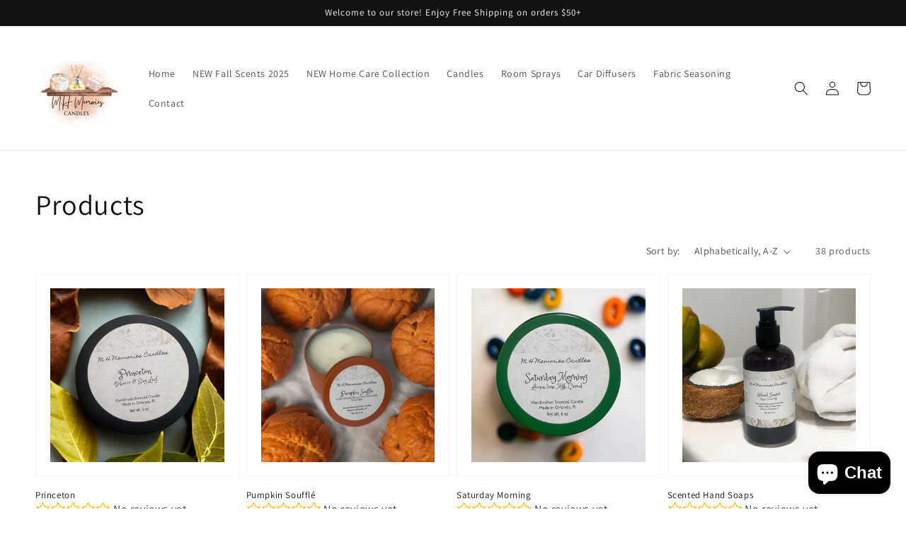

--- FILE ---
content_type: text/html; charset=utf-8
request_url: https://mhmemoriescandles.com/collections/all?page=3
body_size: 31333
content:
<!doctype html>
<html class="no-js" lang="en">
  <head>
    <meta charset="utf-8">
    <meta http-equiv="X-UA-Compatible" content="IE=edge">
    <meta name="viewport" content="width=device-width,initial-scale=1">
    <meta name="theme-color" content="">
    <link rel="canonical" href="https://mhmemoriescandles.com/collections/all?page=3">
    <link rel="preconnect" href="https://cdn.shopify.com" crossorigin><link rel="preconnect" href="https://fonts.shopifycdn.com" crossorigin><title>
      Products
 &ndash; Page 3 &ndash; M.H Memories Candles</title>

    

    

<meta property="og:site_name" content="M.H Memories Candles">
<meta property="og:url" content="https://mhmemoriescandles.com/collections/all?page=3">
<meta property="og:title" content="Products">
<meta property="og:type" content="product.group">
<meta property="og:description" content="M.H Memories Candles"><meta name="twitter:card" content="summary_large_image">
<meta name="twitter:title" content="Products">
<meta name="twitter:description" content="M.H Memories Candles">


    <script src="//mhmemoriescandles.com/cdn/shop/t/1/assets/global.js?v=134895141903428787311642728234" defer="defer"></script>
    <script>window.performance && window.performance.mark && window.performance.mark('shopify.content_for_header.start');</script><meta id="shopify-digital-wallet" name="shopify-digital-wallet" content="/55214473321/digital_wallets/dialog">
<meta name="shopify-checkout-api-token" content="b6ac4bf486e9e485ce0b1d677ef0d911">
<meta id="in-context-paypal-metadata" data-shop-id="55214473321" data-venmo-supported="false" data-environment="production" data-locale="en_US" data-paypal-v4="true" data-currency="USD">
<link rel="alternate" type="application/atom+xml" title="Feed" href="/collections/all.atom" />
<link rel="prev" href="/collections/all?page=2">
<link rel="next" href="/collections/all?page=4">
<script async="async" src="/checkouts/internal/preloads.js?locale=en-US"></script>
<link rel="preconnect" href="https://shop.app" crossorigin="anonymous">
<script async="async" src="https://shop.app/checkouts/internal/preloads.js?locale=en-US&shop_id=55214473321" crossorigin="anonymous"></script>
<script id="apple-pay-shop-capabilities" type="application/json">{"shopId":55214473321,"countryCode":"US","currencyCode":"USD","merchantCapabilities":["supports3DS"],"merchantId":"gid:\/\/shopify\/Shop\/55214473321","merchantName":"M.H Memories Candles","requiredBillingContactFields":["postalAddress","email","phone"],"requiredShippingContactFields":["postalAddress","email","phone"],"shippingType":"shipping","supportedNetworks":["visa","masterCard","amex","discover","elo","jcb"],"total":{"type":"pending","label":"M.H Memories Candles","amount":"1.00"},"shopifyPaymentsEnabled":true,"supportsSubscriptions":true}</script>
<script id="shopify-features" type="application/json">{"accessToken":"b6ac4bf486e9e485ce0b1d677ef0d911","betas":["rich-media-storefront-analytics"],"domain":"mhmemoriescandles.com","predictiveSearch":true,"shopId":55214473321,"locale":"en"}</script>
<script>var Shopify = Shopify || {};
Shopify.shop = "mhmemoriescandles.myshopify.com";
Shopify.locale = "en";
Shopify.currency = {"active":"USD","rate":"1.0"};
Shopify.country = "US";
Shopify.theme = {"name":"Dawn","id":121136545897,"schema_name":"Dawn","schema_version":"2.5.0","theme_store_id":887,"role":"main"};
Shopify.theme.handle = "null";
Shopify.theme.style = {"id":null,"handle":null};
Shopify.cdnHost = "mhmemoriescandles.com/cdn";
Shopify.routes = Shopify.routes || {};
Shopify.routes.root = "/";</script>
<script type="module">!function(o){(o.Shopify=o.Shopify||{}).modules=!0}(window);</script>
<script>!function(o){function n(){var o=[];function n(){o.push(Array.prototype.slice.apply(arguments))}return n.q=o,n}var t=o.Shopify=o.Shopify||{};t.loadFeatures=n(),t.autoloadFeatures=n()}(window);</script>
<script>
  window.ShopifyPay = window.ShopifyPay || {};
  window.ShopifyPay.apiHost = "shop.app\/pay";
  window.ShopifyPay.redirectState = null;
</script>
<script id="shop-js-analytics" type="application/json">{"pageType":"collection"}</script>
<script defer="defer" async type="module" src="//mhmemoriescandles.com/cdn/shopifycloud/shop-js/modules/v2/client.init-shop-cart-sync_BApSsMSl.en.esm.js"></script>
<script defer="defer" async type="module" src="//mhmemoriescandles.com/cdn/shopifycloud/shop-js/modules/v2/chunk.common_CBoos6YZ.esm.js"></script>
<script type="module">
  await import("//mhmemoriescandles.com/cdn/shopifycloud/shop-js/modules/v2/client.init-shop-cart-sync_BApSsMSl.en.esm.js");
await import("//mhmemoriescandles.com/cdn/shopifycloud/shop-js/modules/v2/chunk.common_CBoos6YZ.esm.js");

  window.Shopify.SignInWithShop?.initShopCartSync?.({"fedCMEnabled":true,"windoidEnabled":true});

</script>
<script>
  window.Shopify = window.Shopify || {};
  if (!window.Shopify.featureAssets) window.Shopify.featureAssets = {};
  window.Shopify.featureAssets['shop-js'] = {"shop-cart-sync":["modules/v2/client.shop-cart-sync_DJczDl9f.en.esm.js","modules/v2/chunk.common_CBoos6YZ.esm.js"],"init-fed-cm":["modules/v2/client.init-fed-cm_BzwGC0Wi.en.esm.js","modules/v2/chunk.common_CBoos6YZ.esm.js"],"init-windoid":["modules/v2/client.init-windoid_BS26ThXS.en.esm.js","modules/v2/chunk.common_CBoos6YZ.esm.js"],"init-shop-email-lookup-coordinator":["modules/v2/client.init-shop-email-lookup-coordinator_DFwWcvrS.en.esm.js","modules/v2/chunk.common_CBoos6YZ.esm.js"],"shop-cash-offers":["modules/v2/client.shop-cash-offers_DthCPNIO.en.esm.js","modules/v2/chunk.common_CBoos6YZ.esm.js","modules/v2/chunk.modal_Bu1hFZFC.esm.js"],"shop-button":["modules/v2/client.shop-button_D_JX508o.en.esm.js","modules/v2/chunk.common_CBoos6YZ.esm.js"],"shop-toast-manager":["modules/v2/client.shop-toast-manager_tEhgP2F9.en.esm.js","modules/v2/chunk.common_CBoos6YZ.esm.js"],"avatar":["modules/v2/client.avatar_BTnouDA3.en.esm.js"],"pay-button":["modules/v2/client.pay-button_BuNmcIr_.en.esm.js","modules/v2/chunk.common_CBoos6YZ.esm.js"],"init-shop-cart-sync":["modules/v2/client.init-shop-cart-sync_BApSsMSl.en.esm.js","modules/v2/chunk.common_CBoos6YZ.esm.js"],"shop-login-button":["modules/v2/client.shop-login-button_DwLgFT0K.en.esm.js","modules/v2/chunk.common_CBoos6YZ.esm.js","modules/v2/chunk.modal_Bu1hFZFC.esm.js"],"init-customer-accounts-sign-up":["modules/v2/client.init-customer-accounts-sign-up_TlVCiykN.en.esm.js","modules/v2/client.shop-login-button_DwLgFT0K.en.esm.js","modules/v2/chunk.common_CBoos6YZ.esm.js","modules/v2/chunk.modal_Bu1hFZFC.esm.js"],"init-shop-for-new-customer-accounts":["modules/v2/client.init-shop-for-new-customer-accounts_DrjXSI53.en.esm.js","modules/v2/client.shop-login-button_DwLgFT0K.en.esm.js","modules/v2/chunk.common_CBoos6YZ.esm.js","modules/v2/chunk.modal_Bu1hFZFC.esm.js"],"init-customer-accounts":["modules/v2/client.init-customer-accounts_C0Oh2ljF.en.esm.js","modules/v2/client.shop-login-button_DwLgFT0K.en.esm.js","modules/v2/chunk.common_CBoos6YZ.esm.js","modules/v2/chunk.modal_Bu1hFZFC.esm.js"],"shop-follow-button":["modules/v2/client.shop-follow-button_C5D3XtBb.en.esm.js","modules/v2/chunk.common_CBoos6YZ.esm.js","modules/v2/chunk.modal_Bu1hFZFC.esm.js"],"checkout-modal":["modules/v2/client.checkout-modal_8TC_1FUY.en.esm.js","modules/v2/chunk.common_CBoos6YZ.esm.js","modules/v2/chunk.modal_Bu1hFZFC.esm.js"],"lead-capture":["modules/v2/client.lead-capture_D-pmUjp9.en.esm.js","modules/v2/chunk.common_CBoos6YZ.esm.js","modules/v2/chunk.modal_Bu1hFZFC.esm.js"],"shop-login":["modules/v2/client.shop-login_BmtnoEUo.en.esm.js","modules/v2/chunk.common_CBoos6YZ.esm.js","modules/v2/chunk.modal_Bu1hFZFC.esm.js"],"payment-terms":["modules/v2/client.payment-terms_BHOWV7U_.en.esm.js","modules/v2/chunk.common_CBoos6YZ.esm.js","modules/v2/chunk.modal_Bu1hFZFC.esm.js"]};
</script>
<script>(function() {
  var isLoaded = false;
  function asyncLoad() {
    if (isLoaded) return;
    isLoaded = true;
    var urls = ["\/\/cdn.shopify.com\/proxy\/18d11d91c2348d6cfffcf7b34b438783ca63ccb3ff845631ab4c3f9ed8e14ecb\/forms-akamai.smsbump.com\/510098\/form_105745.js?ver=1715803711\u0026shop=mhmemoriescandles.myshopify.com\u0026sp-cache-control=cHVibGljLCBtYXgtYWdlPTkwMA","https:\/\/app.helpfulcrowd.com\/res\/shopify\/R3Sv4A\/storefront_scripts.js?shop=mhmemoriescandles.myshopify.com","https:\/\/js.smile.io\/v1\/smile-shopify.js?shop=mhmemoriescandles.myshopify.com"];
    for (var i = 0; i < urls.length; i++) {
      var s = document.createElement('script');
      s.type = 'text/javascript';
      s.async = true;
      s.src = urls[i];
      var x = document.getElementsByTagName('script')[0];
      x.parentNode.insertBefore(s, x);
    }
  };
  if(window.attachEvent) {
    window.attachEvent('onload', asyncLoad);
  } else {
    window.addEventListener('load', asyncLoad, false);
  }
})();</script>
<script id="__st">var __st={"a":55214473321,"offset":-18000,"reqid":"25b651ce-55a8-4ce5-9a49-2244f6b015d6-1768917260","pageurl":"mhmemoriescandles.com\/collections\/all?page=3","u":"eaa7ac3ae06f","p":"collection"};</script>
<script>window.ShopifyPaypalV4VisibilityTracking = true;</script>
<script id="captcha-bootstrap">!function(){'use strict';const t='contact',e='account',n='new_comment',o=[[t,t],['blogs',n],['comments',n],[t,'customer']],c=[[e,'customer_login'],[e,'guest_login'],[e,'recover_customer_password'],[e,'create_customer']],r=t=>t.map((([t,e])=>`form[action*='/${t}']:not([data-nocaptcha='true']) input[name='form_type'][value='${e}']`)).join(','),a=t=>()=>t?[...document.querySelectorAll(t)].map((t=>t.form)):[];function s(){const t=[...o],e=r(t);return a(e)}const i='password',u='form_key',d=['recaptcha-v3-token','g-recaptcha-response','h-captcha-response',i],f=()=>{try{return window.sessionStorage}catch{return}},m='__shopify_v',_=t=>t.elements[u];function p(t,e,n=!1){try{const o=window.sessionStorage,c=JSON.parse(o.getItem(e)),{data:r}=function(t){const{data:e,action:n}=t;return t[m]||n?{data:e,action:n}:{data:t,action:n}}(c);for(const[e,n]of Object.entries(r))t.elements[e]&&(t.elements[e].value=n);n&&o.removeItem(e)}catch(o){console.error('form repopulation failed',{error:o})}}const l='form_type',E='cptcha';function T(t){t.dataset[E]=!0}const w=window,h=w.document,L='Shopify',v='ce_forms',y='captcha';let A=!1;((t,e)=>{const n=(g='f06e6c50-85a8-45c8-87d0-21a2b65856fe',I='https://cdn.shopify.com/shopifycloud/storefront-forms-hcaptcha/ce_storefront_forms_captcha_hcaptcha.v1.5.2.iife.js',D={infoText:'Protected by hCaptcha',privacyText:'Privacy',termsText:'Terms'},(t,e,n)=>{const o=w[L][v],c=o.bindForm;if(c)return c(t,g,e,D).then(n);var r;o.q.push([[t,g,e,D],n]),r=I,A||(h.body.append(Object.assign(h.createElement('script'),{id:'captcha-provider',async:!0,src:r})),A=!0)});var g,I,D;w[L]=w[L]||{},w[L][v]=w[L][v]||{},w[L][v].q=[],w[L][y]=w[L][y]||{},w[L][y].protect=function(t,e){n(t,void 0,e),T(t)},Object.freeze(w[L][y]),function(t,e,n,w,h,L){const[v,y,A,g]=function(t,e,n){const i=e?o:[],u=t?c:[],d=[...i,...u],f=r(d),m=r(i),_=r(d.filter((([t,e])=>n.includes(e))));return[a(f),a(m),a(_),s()]}(w,h,L),I=t=>{const e=t.target;return e instanceof HTMLFormElement?e:e&&e.form},D=t=>v().includes(t);t.addEventListener('submit',(t=>{const e=I(t);if(!e)return;const n=D(e)&&!e.dataset.hcaptchaBound&&!e.dataset.recaptchaBound,o=_(e),c=g().includes(e)&&(!o||!o.value);(n||c)&&t.preventDefault(),c&&!n&&(function(t){try{if(!f())return;!function(t){const e=f();if(!e)return;const n=_(t);if(!n)return;const o=n.value;o&&e.removeItem(o)}(t);const e=Array.from(Array(32),(()=>Math.random().toString(36)[2])).join('');!function(t,e){_(t)||t.append(Object.assign(document.createElement('input'),{type:'hidden',name:u})),t.elements[u].value=e}(t,e),function(t,e){const n=f();if(!n)return;const o=[...t.querySelectorAll(`input[type='${i}']`)].map((({name:t})=>t)),c=[...d,...o],r={};for(const[a,s]of new FormData(t).entries())c.includes(a)||(r[a]=s);n.setItem(e,JSON.stringify({[m]:1,action:t.action,data:r}))}(t,e)}catch(e){console.error('failed to persist form',e)}}(e),e.submit())}));const S=(t,e)=>{t&&!t.dataset[E]&&(n(t,e.some((e=>e===t))),T(t))};for(const o of['focusin','change'])t.addEventListener(o,(t=>{const e=I(t);D(e)&&S(e,y())}));const B=e.get('form_key'),M=e.get(l),P=B&&M;t.addEventListener('DOMContentLoaded',(()=>{const t=y();if(P)for(const e of t)e.elements[l].value===M&&p(e,B);[...new Set([...A(),...v().filter((t=>'true'===t.dataset.shopifyCaptcha))])].forEach((e=>S(e,t)))}))}(h,new URLSearchParams(w.location.search),n,t,e,['guest_login'])})(!0,!0)}();</script>
<script integrity="sha256-4kQ18oKyAcykRKYeNunJcIwy7WH5gtpwJnB7kiuLZ1E=" data-source-attribution="shopify.loadfeatures" defer="defer" src="//mhmemoriescandles.com/cdn/shopifycloud/storefront/assets/storefront/load_feature-a0a9edcb.js" crossorigin="anonymous"></script>
<script crossorigin="anonymous" defer="defer" src="//mhmemoriescandles.com/cdn/shopifycloud/storefront/assets/shopify_pay/storefront-65b4c6d7.js?v=20250812"></script>
<script data-source-attribution="shopify.dynamic_checkout.dynamic.init">var Shopify=Shopify||{};Shopify.PaymentButton=Shopify.PaymentButton||{isStorefrontPortableWallets:!0,init:function(){window.Shopify.PaymentButton.init=function(){};var t=document.createElement("script");t.src="https://mhmemoriescandles.com/cdn/shopifycloud/portable-wallets/latest/portable-wallets.en.js",t.type="module",document.head.appendChild(t)}};
</script>
<script data-source-attribution="shopify.dynamic_checkout.buyer_consent">
  function portableWalletsHideBuyerConsent(e){var t=document.getElementById("shopify-buyer-consent"),n=document.getElementById("shopify-subscription-policy-button");t&&n&&(t.classList.add("hidden"),t.setAttribute("aria-hidden","true"),n.removeEventListener("click",e))}function portableWalletsShowBuyerConsent(e){var t=document.getElementById("shopify-buyer-consent"),n=document.getElementById("shopify-subscription-policy-button");t&&n&&(t.classList.remove("hidden"),t.removeAttribute("aria-hidden"),n.addEventListener("click",e))}window.Shopify?.PaymentButton&&(window.Shopify.PaymentButton.hideBuyerConsent=portableWalletsHideBuyerConsent,window.Shopify.PaymentButton.showBuyerConsent=portableWalletsShowBuyerConsent);
</script>
<script data-source-attribution="shopify.dynamic_checkout.cart.bootstrap">document.addEventListener("DOMContentLoaded",(function(){function t(){return document.querySelector("shopify-accelerated-checkout-cart, shopify-accelerated-checkout")}if(t())Shopify.PaymentButton.init();else{new MutationObserver((function(e,n){t()&&(Shopify.PaymentButton.init(),n.disconnect())})).observe(document.body,{childList:!0,subtree:!0})}}));
</script>
<link id="shopify-accelerated-checkout-styles" rel="stylesheet" media="screen" href="https://mhmemoriescandles.com/cdn/shopifycloud/portable-wallets/latest/accelerated-checkout-backwards-compat.css" crossorigin="anonymous">
<style id="shopify-accelerated-checkout-cart">
        #shopify-buyer-consent {
  margin-top: 1em;
  display: inline-block;
  width: 100%;
}

#shopify-buyer-consent.hidden {
  display: none;
}

#shopify-subscription-policy-button {
  background: none;
  border: none;
  padding: 0;
  text-decoration: underline;
  font-size: inherit;
  cursor: pointer;
}

#shopify-subscription-policy-button::before {
  box-shadow: none;
}

      </style>
<script id="sections-script" data-sections="header,footer" defer="defer" src="//mhmemoriescandles.com/cdn/shop/t/1/compiled_assets/scripts.js?v=147"></script>
<script>window.performance && window.performance.mark && window.performance.mark('shopify.content_for_header.end');</script>


    <style data-shopify>
      @font-face {
  font-family: Assistant;
  font-weight: 400;
  font-style: normal;
  font-display: swap;
  src: url("//mhmemoriescandles.com/cdn/fonts/assistant/assistant_n4.9120912a469cad1cc292572851508ca49d12e768.woff2") format("woff2"),
       url("//mhmemoriescandles.com/cdn/fonts/assistant/assistant_n4.6e9875ce64e0fefcd3f4446b7ec9036b3ddd2985.woff") format("woff");
}

      @font-face {
  font-family: Assistant;
  font-weight: 700;
  font-style: normal;
  font-display: swap;
  src: url("//mhmemoriescandles.com/cdn/fonts/assistant/assistant_n7.bf44452348ec8b8efa3aa3068825305886b1c83c.woff2") format("woff2"),
       url("//mhmemoriescandles.com/cdn/fonts/assistant/assistant_n7.0c887fee83f6b3bda822f1150b912c72da0f7b64.woff") format("woff");
}

      
      
      @font-face {
  font-family: Assistant;
  font-weight: 400;
  font-style: normal;
  font-display: swap;
  src: url("//mhmemoriescandles.com/cdn/fonts/assistant/assistant_n4.9120912a469cad1cc292572851508ca49d12e768.woff2") format("woff2"),
       url("//mhmemoriescandles.com/cdn/fonts/assistant/assistant_n4.6e9875ce64e0fefcd3f4446b7ec9036b3ddd2985.woff") format("woff");
}


      :root {
        --font-body-family: Assistant, sans-serif;
        --font-body-style: normal;
        --font-body-weight: 400;

        --font-heading-family: Assistant, sans-serif;
        --font-heading-style: normal;
        --font-heading-weight: 400;

        --font-body-scale: 1.0;
        --font-heading-scale: 1.0;

        --color-base-text: 18, 18, 18;
        --color-base-background-1: 255, 255, 255;
        --color-base-background-2: 243, 243, 243;
        --color-base-solid-button-labels: 255, 255, 255;
        --color-base-outline-button-labels: 18, 18, 18;
        --color-base-accent-1: 18, 18, 18;
        --color-base-accent-2: 51, 79, 180;
        --payment-terms-background-color: #FFFFFF;

        --gradient-base-background-1: #FFFFFF;
        --gradient-base-background-2: #F3F3F3;
        --gradient-base-accent-1: #121212;
        --gradient-base-accent-2: #334FB4;

        --page-width: 160rem;
        --page-width-margin: 2rem;
      }

      *,
      *::before,
      *::after {
        box-sizing: inherit;
      }

      html {
        box-sizing: border-box;
        font-size: calc(var(--font-body-scale) * 62.5%);
        height: 100%;
      }

      body {
        display: grid;
        grid-template-rows: auto auto 1fr auto;
        grid-template-columns: 100%;
        min-height: 100%;
        margin: 0;
        font-size: 1.5rem;
        letter-spacing: 0.06rem;
        line-height: calc(1 + 0.8 / var(--font-body-scale));
        font-family: var(--font-body-family);
        font-style: var(--font-body-style);
        font-weight: var(--font-body-weight);
      }

      @media screen and (min-width: 750px) {
        body {
          font-size: 1.6rem;
        }
      }
    </style>

    <link href="//mhmemoriescandles.com/cdn/shop/t/1/assets/base.css?v=66804525312252619961642728251" rel="stylesheet" type="text/css" media="all" />
<link rel="preload" as="font" href="//mhmemoriescandles.com/cdn/fonts/assistant/assistant_n4.9120912a469cad1cc292572851508ca49d12e768.woff2" type="font/woff2" crossorigin><link rel="preload" as="font" href="//mhmemoriescandles.com/cdn/fonts/assistant/assistant_n4.9120912a469cad1cc292572851508ca49d12e768.woff2" type="font/woff2" crossorigin><link rel="stylesheet" href="//mhmemoriescandles.com/cdn/shop/t/1/assets/component-predictive-search.css?v=10425135875555615991642728230" media="print" onload="this.media='all'"><script>document.documentElement.className = document.documentElement.className.replace('no-js', 'js');
    if (Shopify.designMode) {
      document.documentElement.classList.add('shopify-design-mode');
    }
    </script>
    <meta name="google-site-verification" content="keZCm2PjQ9l9dM5CQjQf37r17IQ9Np26W26Q0jjUZBk" />
  <script src="https://cdn.shopify.com/extensions/e4b3a77b-20c9-4161-b1bb-deb87046128d/inbox-1253/assets/inbox-chat-loader.js" type="text/javascript" defer="defer"></script>
<link href="https://monorail-edge.shopifysvc.com" rel="dns-prefetch">
<script>(function(){if ("sendBeacon" in navigator && "performance" in window) {try {var session_token_from_headers = performance.getEntriesByType('navigation')[0].serverTiming.find(x => x.name == '_s').description;} catch {var session_token_from_headers = undefined;}var session_cookie_matches = document.cookie.match(/_shopify_s=([^;]*)/);var session_token_from_cookie = session_cookie_matches && session_cookie_matches.length === 2 ? session_cookie_matches[1] : "";var session_token = session_token_from_headers || session_token_from_cookie || "";function handle_abandonment_event(e) {var entries = performance.getEntries().filter(function(entry) {return /monorail-edge.shopifysvc.com/.test(entry.name);});if (!window.abandonment_tracked && entries.length === 0) {window.abandonment_tracked = true;var currentMs = Date.now();var navigation_start = performance.timing.navigationStart;var payload = {shop_id: 55214473321,url: window.location.href,navigation_start,duration: currentMs - navigation_start,session_token,page_type: "collection"};window.navigator.sendBeacon("https://monorail-edge.shopifysvc.com/v1/produce", JSON.stringify({schema_id: "online_store_buyer_site_abandonment/1.1",payload: payload,metadata: {event_created_at_ms: currentMs,event_sent_at_ms: currentMs}}));}}window.addEventListener('pagehide', handle_abandonment_event);}}());</script>
<script id="web-pixels-manager-setup">(function e(e,d,r,n,o){if(void 0===o&&(o={}),!Boolean(null===(a=null===(i=window.Shopify)||void 0===i?void 0:i.analytics)||void 0===a?void 0:a.replayQueue)){var i,a;window.Shopify=window.Shopify||{};var t=window.Shopify;t.analytics=t.analytics||{};var s=t.analytics;s.replayQueue=[],s.publish=function(e,d,r){return s.replayQueue.push([e,d,r]),!0};try{self.performance.mark("wpm:start")}catch(e){}var l=function(){var e={modern:/Edge?\/(1{2}[4-9]|1[2-9]\d|[2-9]\d{2}|\d{4,})\.\d+(\.\d+|)|Firefox\/(1{2}[4-9]|1[2-9]\d|[2-9]\d{2}|\d{4,})\.\d+(\.\d+|)|Chrom(ium|e)\/(9{2}|\d{3,})\.\d+(\.\d+|)|(Maci|X1{2}).+ Version\/(15\.\d+|(1[6-9]|[2-9]\d|\d{3,})\.\d+)([,.]\d+|)( \(\w+\)|)( Mobile\/\w+|) Safari\/|Chrome.+OPR\/(9{2}|\d{3,})\.\d+\.\d+|(CPU[ +]OS|iPhone[ +]OS|CPU[ +]iPhone|CPU IPhone OS|CPU iPad OS)[ +]+(15[._]\d+|(1[6-9]|[2-9]\d|\d{3,})[._]\d+)([._]\d+|)|Android:?[ /-](13[3-9]|1[4-9]\d|[2-9]\d{2}|\d{4,})(\.\d+|)(\.\d+|)|Android.+Firefox\/(13[5-9]|1[4-9]\d|[2-9]\d{2}|\d{4,})\.\d+(\.\d+|)|Android.+Chrom(ium|e)\/(13[3-9]|1[4-9]\d|[2-9]\d{2}|\d{4,})\.\d+(\.\d+|)|SamsungBrowser\/([2-9]\d|\d{3,})\.\d+/,legacy:/Edge?\/(1[6-9]|[2-9]\d|\d{3,})\.\d+(\.\d+|)|Firefox\/(5[4-9]|[6-9]\d|\d{3,})\.\d+(\.\d+|)|Chrom(ium|e)\/(5[1-9]|[6-9]\d|\d{3,})\.\d+(\.\d+|)([\d.]+$|.*Safari\/(?![\d.]+ Edge\/[\d.]+$))|(Maci|X1{2}).+ Version\/(10\.\d+|(1[1-9]|[2-9]\d|\d{3,})\.\d+)([,.]\d+|)( \(\w+\)|)( Mobile\/\w+|) Safari\/|Chrome.+OPR\/(3[89]|[4-9]\d|\d{3,})\.\d+\.\d+|(CPU[ +]OS|iPhone[ +]OS|CPU[ +]iPhone|CPU IPhone OS|CPU iPad OS)[ +]+(10[._]\d+|(1[1-9]|[2-9]\d|\d{3,})[._]\d+)([._]\d+|)|Android:?[ /-](13[3-9]|1[4-9]\d|[2-9]\d{2}|\d{4,})(\.\d+|)(\.\d+|)|Mobile Safari.+OPR\/([89]\d|\d{3,})\.\d+\.\d+|Android.+Firefox\/(13[5-9]|1[4-9]\d|[2-9]\d{2}|\d{4,})\.\d+(\.\d+|)|Android.+Chrom(ium|e)\/(13[3-9]|1[4-9]\d|[2-9]\d{2}|\d{4,})\.\d+(\.\d+|)|Android.+(UC? ?Browser|UCWEB|U3)[ /]?(15\.([5-9]|\d{2,})|(1[6-9]|[2-9]\d|\d{3,})\.\d+)\.\d+|SamsungBrowser\/(5\.\d+|([6-9]|\d{2,})\.\d+)|Android.+MQ{2}Browser\/(14(\.(9|\d{2,})|)|(1[5-9]|[2-9]\d|\d{3,})(\.\d+|))(\.\d+|)|K[Aa][Ii]OS\/(3\.\d+|([4-9]|\d{2,})\.\d+)(\.\d+|)/},d=e.modern,r=e.legacy,n=navigator.userAgent;return n.match(d)?"modern":n.match(r)?"legacy":"unknown"}(),u="modern"===l?"modern":"legacy",c=(null!=n?n:{modern:"",legacy:""})[u],f=function(e){return[e.baseUrl,"/wpm","/b",e.hashVersion,"modern"===e.buildTarget?"m":"l",".js"].join("")}({baseUrl:d,hashVersion:r,buildTarget:u}),m=function(e){var d=e.version,r=e.bundleTarget,n=e.surface,o=e.pageUrl,i=e.monorailEndpoint;return{emit:function(e){var a=e.status,t=e.errorMsg,s=(new Date).getTime(),l=JSON.stringify({metadata:{event_sent_at_ms:s},events:[{schema_id:"web_pixels_manager_load/3.1",payload:{version:d,bundle_target:r,page_url:o,status:a,surface:n,error_msg:t},metadata:{event_created_at_ms:s}}]});if(!i)return console&&console.warn&&console.warn("[Web Pixels Manager] No Monorail endpoint provided, skipping logging."),!1;try{return self.navigator.sendBeacon.bind(self.navigator)(i,l)}catch(e){}var u=new XMLHttpRequest;try{return u.open("POST",i,!0),u.setRequestHeader("Content-Type","text/plain"),u.send(l),!0}catch(e){return console&&console.warn&&console.warn("[Web Pixels Manager] Got an unhandled error while logging to Monorail."),!1}}}}({version:r,bundleTarget:l,surface:e.surface,pageUrl:self.location.href,monorailEndpoint:e.monorailEndpoint});try{o.browserTarget=l,function(e){var d=e.src,r=e.async,n=void 0===r||r,o=e.onload,i=e.onerror,a=e.sri,t=e.scriptDataAttributes,s=void 0===t?{}:t,l=document.createElement("script"),u=document.querySelector("head"),c=document.querySelector("body");if(l.async=n,l.src=d,a&&(l.integrity=a,l.crossOrigin="anonymous"),s)for(var f in s)if(Object.prototype.hasOwnProperty.call(s,f))try{l.dataset[f]=s[f]}catch(e){}if(o&&l.addEventListener("load",o),i&&l.addEventListener("error",i),u)u.appendChild(l);else{if(!c)throw new Error("Did not find a head or body element to append the script");c.appendChild(l)}}({src:f,async:!0,onload:function(){if(!function(){var e,d;return Boolean(null===(d=null===(e=window.Shopify)||void 0===e?void 0:e.analytics)||void 0===d?void 0:d.initialized)}()){var d=window.webPixelsManager.init(e)||void 0;if(d){var r=window.Shopify.analytics;r.replayQueue.forEach((function(e){var r=e[0],n=e[1],o=e[2];d.publishCustomEvent(r,n,o)})),r.replayQueue=[],r.publish=d.publishCustomEvent,r.visitor=d.visitor,r.initialized=!0}}},onerror:function(){return m.emit({status:"failed",errorMsg:"".concat(f," has failed to load")})},sri:function(e){var d=/^sha384-[A-Za-z0-9+/=]+$/;return"string"==typeof e&&d.test(e)}(c)?c:"",scriptDataAttributes:o}),m.emit({status:"loading"})}catch(e){m.emit({status:"failed",errorMsg:(null==e?void 0:e.message)||"Unknown error"})}}})({shopId: 55214473321,storefrontBaseUrl: "https://mhmemoriescandles.com",extensionsBaseUrl: "https://extensions.shopifycdn.com/cdn/shopifycloud/web-pixels-manager",monorailEndpoint: "https://monorail-edge.shopifysvc.com/unstable/produce_batch",surface: "storefront-renderer",enabledBetaFlags: ["2dca8a86"],webPixelsConfigList: [{"id":"62226537","configuration":"{\"tagID\":\"2613192720299\"}","eventPayloadVersion":"v1","runtimeContext":"STRICT","scriptVersion":"18031546ee651571ed29edbe71a3550b","type":"APP","apiClientId":3009811,"privacyPurposes":["ANALYTICS","MARKETING","SALE_OF_DATA"],"dataSharingAdjustments":{"protectedCustomerApprovalScopes":["read_customer_address","read_customer_email","read_customer_name","read_customer_personal_data","read_customer_phone"]}},{"id":"shopify-app-pixel","configuration":"{}","eventPayloadVersion":"v1","runtimeContext":"STRICT","scriptVersion":"0450","apiClientId":"shopify-pixel","type":"APP","privacyPurposes":["ANALYTICS","MARKETING"]},{"id":"shopify-custom-pixel","eventPayloadVersion":"v1","runtimeContext":"LAX","scriptVersion":"0450","apiClientId":"shopify-pixel","type":"CUSTOM","privacyPurposes":["ANALYTICS","MARKETING"]}],isMerchantRequest: false,initData: {"shop":{"name":"M.H Memories Candles","paymentSettings":{"currencyCode":"USD"},"myshopifyDomain":"mhmemoriescandles.myshopify.com","countryCode":"US","storefrontUrl":"https:\/\/mhmemoriescandles.com"},"customer":null,"cart":null,"checkout":null,"productVariants":[],"purchasingCompany":null},},"https://mhmemoriescandles.com/cdn","fcfee988w5aeb613cpc8e4bc33m6693e112",{"modern":"","legacy":""},{"shopId":"55214473321","storefrontBaseUrl":"https:\/\/mhmemoriescandles.com","extensionBaseUrl":"https:\/\/extensions.shopifycdn.com\/cdn\/shopifycloud\/web-pixels-manager","surface":"storefront-renderer","enabledBetaFlags":"[\"2dca8a86\"]","isMerchantRequest":"false","hashVersion":"fcfee988w5aeb613cpc8e4bc33m6693e112","publish":"custom","events":"[[\"page_viewed\",{}],[\"collection_viewed\",{\"collection\":{\"id\":\"\",\"title\":\"Products\",\"productVariants\":[{\"price\":{\"amount\":15.0,\"currencyCode\":\"USD\"},\"product\":{\"title\":\"Princeton\",\"vendor\":\"MHMemoriesCandles\",\"id\":\"6845439672425\",\"untranslatedTitle\":\"Princeton\",\"url\":\"\/products\/charleston\",\"type\":\"\"},\"id\":\"39983890792553\",\"image\":{\"src\":\"\/\/mhmemoriescandles.com\/cdn\/shop\/files\/image_8224d1a4-3adc-4977-97c8-9f0438a91e21.jpg?v=1688431348\"},\"sku\":\"\",\"title\":\"Default Title\",\"untranslatedTitle\":\"Default Title\"},{\"price\":{\"amount\":15.0,\"currencyCode\":\"USD\"},\"product\":{\"title\":\"Pumpkin Soufflé\",\"vendor\":\"M.H Memories Candles\",\"id\":\"7587803857001\",\"untranslatedTitle\":\"Pumpkin Soufflé\",\"url\":\"\/products\/pumpkin-souffle\",\"type\":\"\"},\"id\":\"42500896456809\",\"image\":{\"src\":\"\/\/mhmemoriescandles.com\/cdn\/shop\/files\/8359EC02-B64E-47BE-B26B-A3363D547403.jpg?v=1755879261\"},\"sku\":null,\"title\":\"6 oz Candle\",\"untranslatedTitle\":\"6 oz Candle\"},{\"price\":{\"amount\":15.0,\"currencyCode\":\"USD\"},\"product\":{\"title\":\"Saturday Morning\",\"vendor\":\"MHMemoriesCandles\",\"id\":\"7033206505577\",\"untranslatedTitle\":\"Saturday Morning\",\"url\":\"\/products\/saturday-morning\",\"type\":\"\"},\"id\":\"40775796326505\",\"image\":{\"src\":\"\/\/mhmemoriescandles.com\/cdn\/shop\/files\/image_cd9caecc-e816-4402-b615-8b9f710a1f9d.jpg?v=1688433475\"},\"sku\":\"\",\"title\":\"6 oz Tins\",\"untranslatedTitle\":\"6 oz Tins\"},{\"price\":{\"amount\":9.0,\"currencyCode\":\"USD\"},\"product\":{\"title\":\"Scented Hand Soaps\",\"vendor\":\"M.H Memories Candles\",\"id\":\"7587749134441\",\"untranslatedTitle\":\"Scented Hand Soaps\",\"url\":\"\/products\/scented-hand-soaps\",\"type\":\"\"},\"id\":\"42500683366505\",\"image\":{\"src\":\"\/\/mhmemoriescandles.com\/cdn\/shop\/files\/13058D2E-DCBE-4DB8-8CCC-DE6F78FA567C.jpg?v=1755872566\"},\"sku\":null,\"title\":\"Island Sunset\",\"untranslatedTitle\":\"Island Sunset\"},{\"price\":{\"amount\":16.0,\"currencyCode\":\"USD\"},\"product\":{\"title\":\"Scented Mopping Solution\",\"vendor\":\"M.H Memories Candles\",\"id\":\"7587796189289\",\"untranslatedTitle\":\"Scented Mopping Solution\",\"url\":\"\/products\/scented-mopping-solution\",\"type\":\"\"},\"id\":\"42500844519529\",\"image\":{\"src\":\"\/\/mhmemoriescandles.com\/cdn\/shop\/files\/E4B7D09C-D7AA-4CFF-BE8E-2600265C5796.jpg?v=1755875578\"},\"sku\":null,\"title\":\"Crashing Waves\",\"untranslatedTitle\":\"Crashing Waves\"},{\"price\":{\"amount\":15.0,\"currencyCode\":\"USD\"},\"product\":{\"title\":\"Seaside Ceremony\",\"vendor\":\"MHMemoriesCandles\",\"id\":\"7006452711529\",\"untranslatedTitle\":\"Seaside Ceremony\",\"url\":\"\/products\/seaside-ceremony\",\"type\":\"\"},\"id\":\"40549359452265\",\"image\":{\"src\":\"\/\/mhmemoriescandles.com\/cdn\/shop\/files\/image_5b89e31c-48a0-45e6-b10e-9869496d5d58.jpg?v=1688182404\"},\"sku\":\"\",\"title\":\"6 oz Tin\",\"untranslatedTitle\":\"6 oz Tin\"},{\"price\":{\"amount\":15.0,\"currencyCode\":\"USD\"},\"product\":{\"title\":\"Serenity Now\",\"vendor\":\"MHMemoriesCandles\",\"id\":\"6830488911977\",\"untranslatedTitle\":\"Serenity Now\",\"url\":\"\/products\/serenity-now-1\",\"type\":\"\"},\"id\":\"39941742002281\",\"image\":{\"src\":\"\/\/mhmemoriescandles.com\/cdn\/shop\/files\/image_c9e9b3fe-1c21-4dae-a235-69744814f910.jpg?v=1688179904\"},\"sku\":\"\",\"title\":\"6 oz Tin\",\"untranslatedTitle\":\"6 oz Tin\"},{\"price\":{\"amount\":15.0,\"currencyCode\":\"USD\"},\"product\":{\"title\":\"Smooth Operator\",\"vendor\":\"MHMemoriesCandles\",\"id\":\"6787475112041\",\"untranslatedTitle\":\"Smooth Operator\",\"url\":\"\/products\/smooth-operator\",\"type\":\"\"},\"id\":\"41066034921577\",\"image\":{\"src\":\"\/\/mhmemoriescandles.com\/cdn\/shop\/files\/image_aa9f5f3f-0a18-45f7-a25a-2d68eb7e8f34.jpg?v=1688182553\"},\"sku\":\"\",\"title\":\"6 oz Tin\",\"untranslatedTitle\":\"6 oz Tin\"},{\"price\":{\"amount\":15.0,\"currencyCode\":\"USD\"},\"product\":{\"title\":\"Spiced Tea\",\"vendor\":\"MHMemoriesCandles\",\"id\":\"6981880447081\",\"untranslatedTitle\":\"Spiced Tea\",\"url\":\"\/products\/spiced-tea\",\"type\":\"\"},\"id\":\"40447600164969\",\"image\":{\"src\":\"\/\/mhmemoriescandles.com\/cdn\/shop\/files\/image_cefc1f19-a992-4a8b-8136-1f30cfc0dda5.jpg?v=1688182903\"},\"sku\":\"\",\"title\":\"6 oz Tin\",\"untranslatedTitle\":\"6 oz Tin\"},{\"price\":{\"amount\":15.0,\"currencyCode\":\"USD\"},\"product\":{\"title\":\"Spiked Eggnogg\",\"vendor\":\"M.H Memories Candles\",\"id\":\"7077086265449\",\"untranslatedTitle\":\"Spiked Eggnogg\",\"url\":\"\/products\/spiked-eggnogg\",\"type\":\"\"},\"id\":\"40821010399337\",\"image\":{\"src\":\"\/\/mhmemoriescandles.com\/cdn\/shop\/files\/97810671-27E8-475E-A9F4-BCD48212072E.jpg?v=1699103703\"},\"sku\":\"\",\"title\":\"6 oz Tin\",\"untranslatedTitle\":\"6 oz Tin\"},{\"price\":{\"amount\":7.0,\"currencyCode\":\"USD\"},\"product\":{\"title\":\"Squeaky Clean\",\"vendor\":\"M.H Memories Candles\",\"id\":\"7156918321257\",\"untranslatedTitle\":\"Squeaky Clean\",\"url\":\"\/products\/squeaky-clean\",\"type\":\"\"},\"id\":\"41091231219817\",\"image\":{\"src\":\"\/\/mhmemoriescandles.com\/cdn\/shop\/files\/72DD532F-72C0-4212-99D8-A36890240DEE.jpg?v=1708140884\"},\"sku\":\"\",\"title\":\"Default Title\",\"untranslatedTitle\":\"Default Title\"},{\"price\":{\"amount\":7.0,\"currencyCode\":\"USD\"},\"product\":{\"title\":\"Succulent\",\"vendor\":\"M.H Memories Candles\",\"id\":\"7156922613865\",\"untranslatedTitle\":\"Succulent\",\"url\":\"\/products\/succulent\",\"type\":\"\"},\"id\":\"41091261399145\",\"image\":{\"src\":\"\/\/mhmemoriescandles.com\/cdn\/shop\/files\/E11B500F-990B-48F8-8280-713F0F2FABB6.jpg?v=1708141457\"},\"sku\":\"\",\"title\":\"Default Title\",\"untranslatedTitle\":\"Default Title\"}]}}]]"});</script><script>
  window.ShopifyAnalytics = window.ShopifyAnalytics || {};
  window.ShopifyAnalytics.meta = window.ShopifyAnalytics.meta || {};
  window.ShopifyAnalytics.meta.currency = 'USD';
  var meta = {"products":[{"id":6845439672425,"gid":"gid:\/\/shopify\/Product\/6845439672425","vendor":"MHMemoriesCandles","type":"","handle":"charleston","variants":[{"id":39983890792553,"price":1500,"name":"Princeton","public_title":null,"sku":""}],"remote":false},{"id":7587803857001,"gid":"gid:\/\/shopify\/Product\/7587803857001","vendor":"M.H Memories Candles","type":"","handle":"pumpkin-souffle","variants":[{"id":42500896456809,"price":1500,"name":"Pumpkin Soufflé - 6 oz Candle","public_title":"6 oz Candle","sku":null},{"id":42500896489577,"price":2800,"name":"Pumpkin Soufflé - 12 oz Candle","public_title":"12 oz Candle","sku":null},{"id":42500896522345,"price":600,"name":"Pumpkin Soufflé - 3 oz Wax Melt","public_title":"3 oz Wax Melt","sku":null},{"id":42500896555113,"price":1600,"name":"Pumpkin Soufflé - 4 oz Room Spray","public_title":"4 oz Room Spray","sku":null},{"id":42500896587881,"price":1200,"name":"Pumpkin Soufflé - Car Diffuser","public_title":"Car Diffuser","sku":null}],"remote":false},{"id":7033206505577,"gid":"gid:\/\/shopify\/Product\/7033206505577","vendor":"MHMemoriesCandles","type":"","handle":"saturday-morning","variants":[{"id":40775796326505,"price":1500,"name":"Saturday Morning - 6 oz Tins","public_title":"6 oz Tins","sku":""},{"id":40775796359273,"price":2800,"name":"Saturday Morning - 12 oz Tumbler","public_title":"12 oz Tumbler","sku":""},{"id":40775796392041,"price":600,"name":"Saturday Morning - Wax Melt","public_title":"Wax Melt","sku":""},{"id":40775796424809,"price":1200,"name":"Saturday Morning - Car Diffuser","public_title":"Car Diffuser","sku":""},{"id":40775796457577,"price":1600,"name":"Saturday Morning - Room Spray","public_title":"Room Spray","sku":""}],"remote":false},{"id":7587749134441,"gid":"gid:\/\/shopify\/Product\/7587749134441","vendor":"M.H Memories Candles","type":"","handle":"scented-hand-soaps","variants":[{"id":42500683366505,"price":900,"name":"Scented Hand Soaps - Island Sunset","public_title":"Island Sunset","sku":null},{"id":42500683399273,"price":900,"name":"Scented Hand Soaps - Seaside Ceremony","public_title":"Seaside Ceremony","sku":null},{"id":42500683432041,"price":900,"name":"Scented Hand Soaps - Crashing Waves","public_title":"Crashing Waves","sku":null},{"id":42500683464809,"price":900,"name":"Scented Hand Soaps - Cactus Bloom","public_title":"Cactus Bloom","sku":null},{"id":42500683497577,"price":900,"name":"Scented Hand Soaps - Blueberry Cobbler","public_title":"Blueberry Cobbler","sku":null},{"id":42500683530345,"price":900,"name":"Scented Hand Soaps - Apple Butter","public_title":"Apple Butter","sku":null},{"id":42500683563113,"price":900,"name":"Scented Hand Soaps - Autumn Leaves","public_title":"Autumn Leaves","sku":null},{"id":42500683595881,"price":900,"name":"Scented Hand Soaps - Broomsticks","public_title":"Broomsticks","sku":null},{"id":42501132517481,"price":900,"name":"Scented Hand Soaps - Mountain Trails","public_title":"Mountain Trails","sku":null}],"remote":false},{"id":7587796189289,"gid":"gid:\/\/shopify\/Product\/7587796189289","vendor":"M.H Memories Candles","type":"","handle":"scented-mopping-solution","variants":[{"id":42500844519529,"price":1600,"name":"Scented Mopping Solution - Crashing Waves","public_title":"Crashing Waves","sku":null},{"id":42500844552297,"price":1600,"name":"Scented Mopping Solution - Seaside Ceremony","public_title":"Seaside Ceremony","sku":null},{"id":42500844585065,"price":1600,"name":"Scented Mopping Solution - Summer Breeze","public_title":"Summer Breeze","sku":null},{"id":42500844617833,"price":1600,"name":"Scented Mopping Solution - Squeaky Clean","public_title":"Squeaky Clean","sku":null},{"id":42500844650601,"price":1600,"name":"Scented Mopping Solution - Cactus Bloom","public_title":"Cactus Bloom","sku":null}],"remote":false},{"id":7006452711529,"gid":"gid:\/\/shopify\/Product\/7006452711529","vendor":"MHMemoriesCandles","type":"","handle":"seaside-ceremony","variants":[{"id":40549359452265,"price":1500,"name":"Seaside Ceremony - 6 oz Tin","public_title":"6 oz Tin","sku":""},{"id":40549359485033,"price":2800,"name":"Seaside Ceremony - 12 oz Glass Tumbler","public_title":"12 oz Glass Tumbler","sku":null},{"id":40775797768297,"price":600,"name":"Seaside Ceremony - Wax Melt","public_title":"Wax Melt","sku":""},{"id":40775797801065,"price":1600,"name":"Seaside Ceremony - Room Spray","public_title":"Room Spray","sku":""},{"id":40775797833833,"price":1200,"name":"Seaside Ceremony - Car Diffuser","public_title":"Car Diffuser","sku":""},{"id":42500906680425,"price":700,"name":"Seaside Ceremony - Fabric Seasoning","public_title":"Fabric Seasoning","sku":null}],"remote":false},{"id":6830488911977,"gid":"gid:\/\/shopify\/Product\/6830488911977","vendor":"MHMemoriesCandles","type":"","handle":"serenity-now-1","variants":[{"id":39941742002281,"price":1500,"name":"Serenity Now - 6 oz Tin","public_title":"6 oz Tin","sku":""},{"id":40466791858281,"price":2800,"name":"Serenity Now - 12 oz Glass Tumbler","public_title":"12 oz Glass Tumbler","sku":""},{"id":40775804911721,"price":600,"name":"Serenity Now - Wax Melt","public_title":"Wax Melt","sku":""},{"id":40775804944489,"price":1600,"name":"Serenity Now - Room Spray","public_title":"Room Spray","sku":""},{"id":40775804977257,"price":1200,"name":"Serenity Now - Car Diffuser","public_title":"Car Diffuser","sku":""}],"remote":false},{"id":6787475112041,"gid":"gid:\/\/shopify\/Product\/6787475112041","vendor":"MHMemoriesCandles","type":"","handle":"smooth-operator","variants":[{"id":41066034921577,"price":1500,"name":"Smooth Operator - 6 oz Tin","public_title":"6 oz Tin","sku":""},{"id":41066034954345,"price":2800,"name":"Smooth Operator - 12 oz Glass Tumbler","public_title":"12 oz Glass Tumbler","sku":""},{"id":41066034987113,"price":600,"name":"Smooth Operator - 3 oz Wax Melts","public_title":"3 oz Wax Melts","sku":""},{"id":41066035019881,"price":1600,"name":"Smooth Operator - 4 oz Room Spray","public_title":"4 oz Room Spray","sku":""},{"id":41066035052649,"price":1200,"name":"Smooth Operator - Car Diffuser","public_title":"Car Diffuser","sku":""}],"remote":false},{"id":6981880447081,"gid":"gid:\/\/shopify\/Product\/6981880447081","vendor":"MHMemoriesCandles","type":"","handle":"spiced-tea","variants":[{"id":40447600164969,"price":1500,"name":"Spiced Tea - 6 oz Tin","public_title":"6 oz Tin","sku":""},{"id":40826781696105,"price":2800,"name":"Spiced Tea - 12 oz Woodenwick Candle","public_title":"12 oz Woodenwick Candle","sku":""},{"id":40826781728873,"price":1600,"name":"Spiced Tea - Odor Eliminating Room Spray","public_title":"Odor Eliminating Room Spray","sku":""},{"id":40826781761641,"price":1200,"name":"Spiced Tea - Car Diffuser","public_title":"Car Diffuser","sku":""},{"id":40826781794409,"price":600,"name":"Spiced Tea - 3 oz Wax Melt","public_title":"3 oz Wax Melt","sku":""},{"id":40826781827177,"price":250,"name":"Spiced Tea - 1 oz Wax Melt Sample","public_title":"1 oz Wax Melt Sample","sku":""}],"remote":false},{"id":7077086265449,"gid":"gid:\/\/shopify\/Product\/7077086265449","vendor":"M.H Memories Candles","type":"","handle":"spiked-eggnogg","variants":[{"id":40821010399337,"price":1500,"name":"Spiked Eggnogg - 6 oz Tin","public_title":"6 oz Tin","sku":""},{"id":40821010432105,"price":2800,"name":"Spiked Eggnogg - 12 Woodenwick Tumbler","public_title":"12 Woodenwick Tumbler","sku":""},{"id":40821010464873,"price":1600,"name":"Spiked Eggnogg - Room Spray","public_title":"Room Spray","sku":""},{"id":40821010497641,"price":1200,"name":"Spiked Eggnogg - Car Diffuser","public_title":"Car Diffuser","sku":""},{"id":40821010530409,"price":600,"name":"Spiked Eggnogg - 3 oz Wax Melts","public_title":"3 oz Wax Melts","sku":""}],"remote":false},{"id":7156918321257,"gid":"gid:\/\/shopify\/Product\/7156918321257","vendor":"M.H Memories Candles","type":"","handle":"squeaky-clean","variants":[{"id":41091231219817,"price":700,"name":"Squeaky Clean","public_title":null,"sku":""}],"remote":false},{"id":7156922613865,"gid":"gid:\/\/shopify\/Product\/7156922613865","vendor":"M.H Memories Candles","type":"","handle":"succulent","variants":[{"id":41091261399145,"price":700,"name":"Succulent","public_title":null,"sku":""}],"remote":false}],"page":{"pageType":"collection","requestId":"25b651ce-55a8-4ce5-9a49-2244f6b015d6-1768917260"}};
  for (var attr in meta) {
    window.ShopifyAnalytics.meta[attr] = meta[attr];
  }
</script>
<script class="analytics">
  (function () {
    var customDocumentWrite = function(content) {
      var jquery = null;

      if (window.jQuery) {
        jquery = window.jQuery;
      } else if (window.Checkout && window.Checkout.$) {
        jquery = window.Checkout.$;
      }

      if (jquery) {
        jquery('body').append(content);
      }
    };

    var hasLoggedConversion = function(token) {
      if (token) {
        return document.cookie.indexOf('loggedConversion=' + token) !== -1;
      }
      return false;
    }

    var setCookieIfConversion = function(token) {
      if (token) {
        var twoMonthsFromNow = new Date(Date.now());
        twoMonthsFromNow.setMonth(twoMonthsFromNow.getMonth() + 2);

        document.cookie = 'loggedConversion=' + token + '; expires=' + twoMonthsFromNow;
      }
    }

    var trekkie = window.ShopifyAnalytics.lib = window.trekkie = window.trekkie || [];
    if (trekkie.integrations) {
      return;
    }
    trekkie.methods = [
      'identify',
      'page',
      'ready',
      'track',
      'trackForm',
      'trackLink'
    ];
    trekkie.factory = function(method) {
      return function() {
        var args = Array.prototype.slice.call(arguments);
        args.unshift(method);
        trekkie.push(args);
        return trekkie;
      };
    };
    for (var i = 0; i < trekkie.methods.length; i++) {
      var key = trekkie.methods[i];
      trekkie[key] = trekkie.factory(key);
    }
    trekkie.load = function(config) {
      trekkie.config = config || {};
      trekkie.config.initialDocumentCookie = document.cookie;
      var first = document.getElementsByTagName('script')[0];
      var script = document.createElement('script');
      script.type = 'text/javascript';
      script.onerror = function(e) {
        var scriptFallback = document.createElement('script');
        scriptFallback.type = 'text/javascript';
        scriptFallback.onerror = function(error) {
                var Monorail = {
      produce: function produce(monorailDomain, schemaId, payload) {
        var currentMs = new Date().getTime();
        var event = {
          schema_id: schemaId,
          payload: payload,
          metadata: {
            event_created_at_ms: currentMs,
            event_sent_at_ms: currentMs
          }
        };
        return Monorail.sendRequest("https://" + monorailDomain + "/v1/produce", JSON.stringify(event));
      },
      sendRequest: function sendRequest(endpointUrl, payload) {
        // Try the sendBeacon API
        if (window && window.navigator && typeof window.navigator.sendBeacon === 'function' && typeof window.Blob === 'function' && !Monorail.isIos12()) {
          var blobData = new window.Blob([payload], {
            type: 'text/plain'
          });

          if (window.navigator.sendBeacon(endpointUrl, blobData)) {
            return true;
          } // sendBeacon was not successful

        } // XHR beacon

        var xhr = new XMLHttpRequest();

        try {
          xhr.open('POST', endpointUrl);
          xhr.setRequestHeader('Content-Type', 'text/plain');
          xhr.send(payload);
        } catch (e) {
          console.log(e);
        }

        return false;
      },
      isIos12: function isIos12() {
        return window.navigator.userAgent.lastIndexOf('iPhone; CPU iPhone OS 12_') !== -1 || window.navigator.userAgent.lastIndexOf('iPad; CPU OS 12_') !== -1;
      }
    };
    Monorail.produce('monorail-edge.shopifysvc.com',
      'trekkie_storefront_load_errors/1.1',
      {shop_id: 55214473321,
      theme_id: 121136545897,
      app_name: "storefront",
      context_url: window.location.href,
      source_url: "//mhmemoriescandles.com/cdn/s/trekkie.storefront.cd680fe47e6c39ca5d5df5f0a32d569bc48c0f27.min.js"});

        };
        scriptFallback.async = true;
        scriptFallback.src = '//mhmemoriescandles.com/cdn/s/trekkie.storefront.cd680fe47e6c39ca5d5df5f0a32d569bc48c0f27.min.js';
        first.parentNode.insertBefore(scriptFallback, first);
      };
      script.async = true;
      script.src = '//mhmemoriescandles.com/cdn/s/trekkie.storefront.cd680fe47e6c39ca5d5df5f0a32d569bc48c0f27.min.js';
      first.parentNode.insertBefore(script, first);
    };
    trekkie.load(
      {"Trekkie":{"appName":"storefront","development":false,"defaultAttributes":{"shopId":55214473321,"isMerchantRequest":null,"themeId":121136545897,"themeCityHash":"1261121345273946637","contentLanguage":"en","currency":"USD","eventMetadataId":"c98b08f7-8600-48e3-b645-57c182050d09"},"isServerSideCookieWritingEnabled":true,"monorailRegion":"shop_domain","enabledBetaFlags":["65f19447"]},"Session Attribution":{},"S2S":{"facebookCapiEnabled":false,"source":"trekkie-storefront-renderer","apiClientId":580111}}
    );

    var loaded = false;
    trekkie.ready(function() {
      if (loaded) return;
      loaded = true;

      window.ShopifyAnalytics.lib = window.trekkie;

      var originalDocumentWrite = document.write;
      document.write = customDocumentWrite;
      try { window.ShopifyAnalytics.merchantGoogleAnalytics.call(this); } catch(error) {};
      document.write = originalDocumentWrite;

      window.ShopifyAnalytics.lib.page(null,{"pageType":"collection","requestId":"25b651ce-55a8-4ce5-9a49-2244f6b015d6-1768917260","shopifyEmitted":true});

      var match = window.location.pathname.match(/checkouts\/(.+)\/(thank_you|post_purchase)/)
      var token = match? match[1]: undefined;
      if (!hasLoggedConversion(token)) {
        setCookieIfConversion(token);
        window.ShopifyAnalytics.lib.track("Viewed Product Category",{"currency":"USD","category":"Collection: all","collectionName":"all","nonInteraction":true},undefined,undefined,{"shopifyEmitted":true});
      }
    });


        var eventsListenerScript = document.createElement('script');
        eventsListenerScript.async = true;
        eventsListenerScript.src = "//mhmemoriescandles.com/cdn/shopifycloud/storefront/assets/shop_events_listener-3da45d37.js";
        document.getElementsByTagName('head')[0].appendChild(eventsListenerScript);

})();</script>
<script
  defer
  src="https://mhmemoriescandles.com/cdn/shopifycloud/perf-kit/shopify-perf-kit-3.0.4.min.js"
  data-application="storefront-renderer"
  data-shop-id="55214473321"
  data-render-region="gcp-us-central1"
  data-page-type="collection"
  data-theme-instance-id="121136545897"
  data-theme-name="Dawn"
  data-theme-version="2.5.0"
  data-monorail-region="shop_domain"
  data-resource-timing-sampling-rate="10"
  data-shs="true"
  data-shs-beacon="true"
  data-shs-export-with-fetch="true"
  data-shs-logs-sample-rate="1"
  data-shs-beacon-endpoint="https://mhmemoriescandles.com/api/collect"
></script>
</head>

  <body class="gradient">
<script>window.KlarnaThemeGlobals={};</script>

    <a class="skip-to-content-link button visually-hidden" href="#MainContent">
      Skip to content
    </a>

    <div id="shopify-section-announcement-bar" class="shopify-section"><div class="announcement-bar color-accent-1 gradient" role="region" aria-label="Announcement" ><p class="announcement-bar__message h5">
                Welcome to our store! Enjoy Free Shipping on orders $50+
</p></div>
</div>
    <div id="shopify-section-header" class="shopify-section"><link rel="stylesheet" href="//mhmemoriescandles.com/cdn/shop/t/1/assets/component-list-menu.css?v=161614383810958508431642728238" media="print" onload="this.media='all'">
<link rel="stylesheet" href="//mhmemoriescandles.com/cdn/shop/t/1/assets/component-search.css?v=128662198121899399791642728223" media="print" onload="this.media='all'">
<link rel="stylesheet" href="//mhmemoriescandles.com/cdn/shop/t/1/assets/component-menu-drawer.css?v=25441607779389632351642728227" media="print" onload="this.media='all'">
<link rel="stylesheet" href="//mhmemoriescandles.com/cdn/shop/t/1/assets/component-cart-notification.css?v=460858370205038421642728221" media="print" onload="this.media='all'">
<link rel="stylesheet" href="//mhmemoriescandles.com/cdn/shop/t/1/assets/component-cart-items.css?v=157471800145148034221642728251" media="print" onload="this.media='all'"><link rel="stylesheet" href="//mhmemoriescandles.com/cdn/shop/t/1/assets/component-price.css?v=5328827735059554991642728226" media="print" onload="this.media='all'">
  <link rel="stylesheet" href="//mhmemoriescandles.com/cdn/shop/t/1/assets/component-loading-overlay.css?v=167310470843593579841642728254" media="print" onload="this.media='all'"><noscript><link href="//mhmemoriescandles.com/cdn/shop/t/1/assets/component-list-menu.css?v=161614383810958508431642728238" rel="stylesheet" type="text/css" media="all" /></noscript>
<noscript><link href="//mhmemoriescandles.com/cdn/shop/t/1/assets/component-search.css?v=128662198121899399791642728223" rel="stylesheet" type="text/css" media="all" /></noscript>
<noscript><link href="//mhmemoriescandles.com/cdn/shop/t/1/assets/component-menu-drawer.css?v=25441607779389632351642728227" rel="stylesheet" type="text/css" media="all" /></noscript>
<noscript><link href="//mhmemoriescandles.com/cdn/shop/t/1/assets/component-cart-notification.css?v=460858370205038421642728221" rel="stylesheet" type="text/css" media="all" /></noscript>
<noscript><link href="//mhmemoriescandles.com/cdn/shop/t/1/assets/component-cart-items.css?v=157471800145148034221642728251" rel="stylesheet" type="text/css" media="all" /></noscript>

<style>
  header-drawer {
    justify-self: start;
    margin-left: -1.2rem;
  }

  @media screen and (min-width: 990px) {
    header-drawer {
      display: none;
    }
  }

  .menu-drawer-container {
    display: flex;
  }

  .list-menu {
    list-style: none;
    padding: 0;
    margin: 0;
  }

  .list-menu--inline {
    display: inline-flex;
    flex-wrap: wrap;
  }

  summary.list-menu__item {
    padding-right: 2.7rem;
  }

  .list-menu__item {
    display: flex;
    align-items: center;
    line-height: calc(1 + 0.3 / var(--font-body-scale));
  }

  .list-menu__item--link {
    text-decoration: none;
    padding-bottom: 1rem;
    padding-top: 1rem;
    line-height: calc(1 + 0.8 / var(--font-body-scale));
  }

  @media screen and (min-width: 750px) {
    .list-menu__item--link {
      padding-bottom: 0.5rem;
      padding-top: 0.5rem;
    }
  }
</style>

<script src="//mhmemoriescandles.com/cdn/shop/t/1/assets/details-disclosure.js?v=118626640824924522881642728247" defer="defer"></script>
<script src="//mhmemoriescandles.com/cdn/shop/t/1/assets/details-modal.js?v=4511761896672669691642728246" defer="defer"></script>
<script src="//mhmemoriescandles.com/cdn/shop/t/1/assets/cart-notification.js?v=18770815536247936311642728225" defer="defer"></script>

<svg xmlns="http://www.w3.org/2000/svg" class="hidden">
  <symbol id="icon-search" viewbox="0 0 18 19" fill="none">
    <path fill-rule="evenodd" clip-rule="evenodd" d="M11.03 11.68A5.784 5.784 0 112.85 3.5a5.784 5.784 0 018.18 8.18zm.26 1.12a6.78 6.78 0 11.72-.7l5.4 5.4a.5.5 0 11-.71.7l-5.41-5.4z" fill="currentColor"/>
  </symbol>

  <symbol id="icon-close" class="icon icon-close" fill="none" viewBox="0 0 18 17">
    <path d="M.865 15.978a.5.5 0 00.707.707l7.433-7.431 7.579 7.282a.501.501 0 00.846-.37.5.5 0 00-.153-.351L9.712 8.546l7.417-7.416a.5.5 0 10-.707-.708L8.991 7.853 1.413.573a.5.5 0 10-.693.72l7.563 7.268-7.418 7.417z" fill="currentColor">
  </symbol>
</svg>
<sticky-header class="header-wrapper color-background-1 gradient header-wrapper--border-bottom">
  <header class="header header--middle-left page-width header--has-menu"><header-drawer data-breakpoint="tablet">
        <details id="Details-menu-drawer-container" class="menu-drawer-container">
          <summary class="header__icon header__icon--menu header__icon--summary link focus-inset" aria-label="Menu">
            <span>
              <svg xmlns="http://www.w3.org/2000/svg" aria-hidden="true" focusable="false" role="presentation" class="icon icon-hamburger" fill="none" viewBox="0 0 18 16">
  <path d="M1 .5a.5.5 0 100 1h15.71a.5.5 0 000-1H1zM.5 8a.5.5 0 01.5-.5h15.71a.5.5 0 010 1H1A.5.5 0 01.5 8zm0 7a.5.5 0 01.5-.5h15.71a.5.5 0 010 1H1a.5.5 0 01-.5-.5z" fill="currentColor">
</svg>

              <svg xmlns="http://www.w3.org/2000/svg" aria-hidden="true" focusable="false" role="presentation" class="icon icon-close" fill="none" viewBox="0 0 18 17">
  <path d="M.865 15.978a.5.5 0 00.707.707l7.433-7.431 7.579 7.282a.501.501 0 00.846-.37.5.5 0 00-.153-.351L9.712 8.546l7.417-7.416a.5.5 0 10-.707-.708L8.991 7.853 1.413.573a.5.5 0 10-.693.72l7.563 7.268-7.418 7.417z" fill="currentColor">
</svg>

            </span>
          </summary>
          <div id="menu-drawer" class="menu-drawer motion-reduce" tabindex="-1">
            <div class="menu-drawer__inner-container">
              <div class="menu-drawer__navigation-container">
                <nav class="menu-drawer__navigation">
                  <ul class="menu-drawer__menu list-menu" role="list"><li><a href="/" class="menu-drawer__menu-item list-menu__item link link--text focus-inset">
                            Home
                          </a></li><li><a href="/collections/fall-scents-collection-2025" class="menu-drawer__menu-item list-menu__item link link--text focus-inset">
                            NEW Fall Scents 2025
                          </a></li><li><a href="/collections/home-care-collection" class="menu-drawer__menu-item list-menu__item link link--text focus-inset">
                            NEW Home Care Collection 
                          </a></li><li><a href="/collections/6-oz-standard" class="menu-drawer__menu-item list-menu__item link link--text focus-inset">
                            Candles
                          </a></li><li><a href="/products/odor-eliminating-room-spray" class="menu-drawer__menu-item list-menu__item link link--text focus-inset">
                            Room Sprays
                          </a></li><li><a href="/collections/car-diffusers-accessories" class="menu-drawer__menu-item list-menu__item link link--text focus-inset">
                            Car Diffusers
                          </a></li><li><a href="/collections/fabric-seasoning" class="menu-drawer__menu-item list-menu__item link link--text focus-inset">
                            Fabric Seasoning
                          </a></li><li><a href="/pages/contact" class="menu-drawer__menu-item list-menu__item link link--text focus-inset">
                            Contact
                          </a></li></ul>
                </nav>
                <div class="menu-drawer__utility-links"><a href="https://mhmemoriescandles.com/customer_authentication/redirect?locale=en&region_country=US" class="menu-drawer__account link focus-inset h5">
                      <svg xmlns="http://www.w3.org/2000/svg" aria-hidden="true" focusable="false" role="presentation" class="icon icon-account" fill="none" viewBox="0 0 18 19">
  <path fill-rule="evenodd" clip-rule="evenodd" d="M6 4.5a3 3 0 116 0 3 3 0 01-6 0zm3-4a4 4 0 100 8 4 4 0 000-8zm5.58 12.15c1.12.82 1.83 2.24 1.91 4.85H1.51c.08-2.6.79-4.03 1.9-4.85C4.66 11.75 6.5 11.5 9 11.5s4.35.26 5.58 1.15zM9 10.5c-2.5 0-4.65.24-6.17 1.35C1.27 12.98.5 14.93.5 18v.5h17V18c0-3.07-.77-5.02-2.33-6.15-1.52-1.1-3.67-1.35-6.17-1.35z" fill="currentColor">
</svg>

Log in</a><ul class="list list-social list-unstyled" role="list"><li class="list-social__item">
                        <a href="https://www.facebook.com/MHMemoriesCandles" class="list-social__link link"><svg aria-hidden="true" focusable="false" role="presentation" class="icon icon-facebook" viewBox="0 0 18 18">
  <path fill="currentColor" d="M16.42.61c.27 0 .5.1.69.28.19.2.28.42.28.7v15.44c0 .27-.1.5-.28.69a.94.94 0 01-.7.28h-4.39v-6.7h2.25l.31-2.65h-2.56v-1.7c0-.4.1-.72.28-.93.18-.2.5-.32 1-.32h1.37V3.35c-.6-.06-1.27-.1-2.01-.1-1.01 0-1.83.3-2.45.9-.62.6-.93 1.44-.93 2.53v1.97H7.04v2.65h2.24V18H.98c-.28 0-.5-.1-.7-.28a.94.94 0 01-.28-.7V1.59c0-.27.1-.5.28-.69a.94.94 0 01.7-.28h15.44z">
</svg>
<span class="visually-hidden">Facebook</span>
                        </a>
                      </li><li class="list-social__item">
                        <a href="https://www.instagram.com/mhmemoriescandles/" class="list-social__link link"><svg aria-hidden="true" focusable="false" role="presentation" class="icon icon-instagram" viewBox="0 0 18 18">
  <path fill="currentColor" d="M8.77 1.58c2.34 0 2.62.01 3.54.05.86.04 1.32.18 1.63.3.41.17.7.35 1.01.66.3.3.5.6.65 1 .12.32.27.78.3 1.64.05.92.06 1.2.06 3.54s-.01 2.62-.05 3.54a4.79 4.79 0 01-.3 1.63c-.17.41-.35.7-.66 1.01-.3.3-.6.5-1.01.66-.31.12-.77.26-1.63.3-.92.04-1.2.05-3.54.05s-2.62 0-3.55-.05a4.79 4.79 0 01-1.62-.3c-.42-.16-.7-.35-1.01-.66-.31-.3-.5-.6-.66-1a4.87 4.87 0 01-.3-1.64c-.04-.92-.05-1.2-.05-3.54s0-2.62.05-3.54c.04-.86.18-1.32.3-1.63.16-.41.35-.7.66-1.01.3-.3.6-.5 1-.65.32-.12.78-.27 1.63-.3.93-.05 1.2-.06 3.55-.06zm0-1.58C6.39 0 6.09.01 5.15.05c-.93.04-1.57.2-2.13.4-.57.23-1.06.54-1.55 1.02C1 1.96.7 2.45.46 3.02c-.22.56-.37 1.2-.4 2.13C0 6.1 0 6.4 0 8.77s.01 2.68.05 3.61c.04.94.2 1.57.4 2.13.23.58.54 1.07 1.02 1.56.49.48.98.78 1.55 1.01.56.22 1.2.37 2.13.4.94.05 1.24.06 3.62.06 2.39 0 2.68-.01 3.62-.05.93-.04 1.57-.2 2.13-.41a4.27 4.27 0 001.55-1.01c.49-.49.79-.98 1.01-1.56.22-.55.37-1.19.41-2.13.04-.93.05-1.23.05-3.61 0-2.39 0-2.68-.05-3.62a6.47 6.47 0 00-.4-2.13 4.27 4.27 0 00-1.02-1.55A4.35 4.35 0 0014.52.46a6.43 6.43 0 00-2.13-.41A69 69 0 008.77 0z"/>
  <path fill="currentColor" d="M8.8 4a4.5 4.5 0 100 9 4.5 4.5 0 000-9zm0 7.43a2.92 2.92 0 110-5.85 2.92 2.92 0 010 5.85zM13.43 5a1.05 1.05 0 100-2.1 1.05 1.05 0 000 2.1z">
</svg>
<span class="visually-hidden">Instagram</span>
                        </a>
                      </li></ul>
                </div>
              </div>
            </div>
          </div>
        </details>
      </header-drawer><a href="/" class="header__heading-link link link--text focus-inset"><img srcset="//mhmemoriescandles.com/cdn/shop/files/20230718_211909791_iOS_5972b9fb-6fc1-4a4f-a048-6ad9f7aa9adf_120x.jpg?v=1692306420 1x, //mhmemoriescandles.com/cdn/shop/files/20230718_211909791_iOS_5972b9fb-6fc1-4a4f-a048-6ad9f7aa9adf_120x@2x.jpg?v=1692306420 2x"
              src="//mhmemoriescandles.com/cdn/shop/files/20230718_211909791_iOS_5972b9fb-6fc1-4a4f-a048-6ad9f7aa9adf_120x.jpg?v=1692306420"
              loading="lazy"
              class="header__heading-logo"
              width="1563"
              height="1563"
              alt="M.H Memories Candles"
            ></a><nav class="header__inline-menu">
        <ul class="list-menu list-menu--inline" role="list"><li><a href="/" class="header__menu-item header__menu-item list-menu__item link link--text focus-inset">
                  <span>Home</span>
                </a></li><li><a href="/collections/fall-scents-collection-2025" class="header__menu-item header__menu-item list-menu__item link link--text focus-inset">
                  <span>NEW Fall Scents 2025</span>
                </a></li><li><a href="/collections/home-care-collection" class="header__menu-item header__menu-item list-menu__item link link--text focus-inset">
                  <span>NEW Home Care Collection </span>
                </a></li><li><a href="/collections/6-oz-standard" class="header__menu-item header__menu-item list-menu__item link link--text focus-inset">
                  <span>Candles</span>
                </a></li><li><a href="/products/odor-eliminating-room-spray" class="header__menu-item header__menu-item list-menu__item link link--text focus-inset">
                  <span>Room Sprays</span>
                </a></li><li><a href="/collections/car-diffusers-accessories" class="header__menu-item header__menu-item list-menu__item link link--text focus-inset">
                  <span>Car Diffusers</span>
                </a></li><li><a href="/collections/fabric-seasoning" class="header__menu-item header__menu-item list-menu__item link link--text focus-inset">
                  <span>Fabric Seasoning</span>
                </a></li><li><a href="/pages/contact" class="header__menu-item header__menu-item list-menu__item link link--text focus-inset">
                  <span>Contact</span>
                </a></li></ul>
      </nav><div class="header__icons">
      <details-modal class="header__search">
        <details>
          <summary class="header__icon header__icon--search header__icon--summary link focus-inset modal__toggle" aria-haspopup="dialog" aria-label="Search">
            <span>
              <svg class="modal__toggle-open icon icon-search" aria-hidden="true" focusable="false" role="presentation">
                <use href="#icon-search">
              </svg>
              <svg class="modal__toggle-close icon icon-close" aria-hidden="true" focusable="false" role="presentation">
                <use href="#icon-close">
              </svg>
            </span>
          </summary>
          <div class="search-modal modal__content" role="dialog" aria-modal="true" aria-label="Search">
            <div class="modal-overlay"></div>
            <div class="search-modal__content" tabindex="-1"><predictive-search class="search-modal__form" data-loading-text="Loading..."><form action="/search" method="get" role="search" class="search search-modal__form">
                  <div class="field">
                    <input class="search__input field__input"
                      id="Search-In-Modal"
                      type="search"
                      name="q"
                      value=""
                      placeholder="Search"role="combobox"
                        aria-expanded="false"
                        aria-owns="predictive-search-results-list"
                        aria-controls="predictive-search-results-list"
                        aria-haspopup="listbox"
                        aria-autocomplete="list"
                        autocorrect="off"
                        autocomplete="off"
                        autocapitalize="off"
                        spellcheck="false">
                    <label class="field__label" for="Search-In-Modal">Search</label>
                    <input type="hidden" name="options[prefix]" value="last">
                    <button class="search__button field__button" aria-label="Search">
                      <svg class="icon icon-search" aria-hidden="true" focusable="false" role="presentation">
                        <use href="#icon-search">
                      </svg>
                    </button>
                  </div><div class="predictive-search predictive-search--header" tabindex="-1" data-predictive-search>
                      <div class="predictive-search__loading-state">
                        <svg aria-hidden="true" focusable="false" role="presentation" class="spinner" viewBox="0 0 66 66" xmlns="http://www.w3.org/2000/svg">
                          <circle class="path" fill="none" stroke-width="6" cx="33" cy="33" r="30"></circle>
                        </svg>
                      </div>
                    </div>

                    <span class="predictive-search-status visually-hidden" role="status" aria-hidden="true"></span></form></predictive-search><button type="button" class="search-modal__close-button modal__close-button link link--text focus-inset" aria-label="Close">
                <svg class="icon icon-close" aria-hidden="true" focusable="false" role="presentation">
                  <use href="#icon-close">
                </svg>
              </button>
            </div>
          </div>
        </details>
      </details-modal><a href="https://mhmemoriescandles.com/customer_authentication/redirect?locale=en&region_country=US" class="header__icon header__icon--account link focus-inset small-hide">
          <svg xmlns="http://www.w3.org/2000/svg" aria-hidden="true" focusable="false" role="presentation" class="icon icon-account" fill="none" viewBox="0 0 18 19">
  <path fill-rule="evenodd" clip-rule="evenodd" d="M6 4.5a3 3 0 116 0 3 3 0 01-6 0zm3-4a4 4 0 100 8 4 4 0 000-8zm5.58 12.15c1.12.82 1.83 2.24 1.91 4.85H1.51c.08-2.6.79-4.03 1.9-4.85C4.66 11.75 6.5 11.5 9 11.5s4.35.26 5.58 1.15zM9 10.5c-2.5 0-4.65.24-6.17 1.35C1.27 12.98.5 14.93.5 18v.5h17V18c0-3.07-.77-5.02-2.33-6.15-1.52-1.1-3.67-1.35-6.17-1.35z" fill="currentColor">
</svg>

          <span class="visually-hidden">Log in</span>
        </a><a href="/cart" class="header__icon header__icon--cart link focus-inset" id="cart-icon-bubble"><svg class="icon icon-cart-empty" aria-hidden="true" focusable="false" role="presentation" xmlns="http://www.w3.org/2000/svg" viewBox="0 0 40 40" fill="none">
  <path d="m15.75 11.8h-3.16l-.77 11.6a5 5 0 0 0 4.99 5.34h7.38a5 5 0 0 0 4.99-5.33l-.78-11.61zm0 1h-2.22l-.71 10.67a4 4 0 0 0 3.99 4.27h7.38a4 4 0 0 0 4-4.27l-.72-10.67h-2.22v.63a4.75 4.75 0 1 1 -9.5 0zm8.5 0h-7.5v.63a3.75 3.75 0 1 0 7.5 0z" fill="currentColor" fill-rule="evenodd"/>
</svg>
<span class="visually-hidden">Cart</span></a>
    </div>
  </header>
</sticky-header>

<cart-notification>
  <div class="cart-notification-wrapper page-width color-background-1">
    <div id="cart-notification" class="cart-notification focus-inset" aria-modal="true" aria-label="Item added to your cart" role="dialog" tabindex="-1">
      <div class="cart-notification__header">
        <h2 class="cart-notification__heading caption-large text-body"><svg class="icon icon-checkmark color-foreground-text" aria-hidden="true" focusable="false" xmlns="http://www.w3.org/2000/svg" viewBox="0 0 12 9" fill="none">
  <path fill-rule="evenodd" clip-rule="evenodd" d="M11.35.643a.5.5 0 01.006.707l-6.77 6.886a.5.5 0 01-.719-.006L.638 4.845a.5.5 0 11.724-.69l2.872 3.011 6.41-6.517a.5.5 0 01.707-.006h-.001z" fill="currentColor"/>
</svg>
Item added to your cart</h2>
        <button type="button" class="cart-notification__close modal__close-button link link--text focus-inset" aria-label="Close">
          <svg class="icon icon-close" aria-hidden="true" focusable="false"><use href="#icon-close"></svg>
        </button>
      </div>
      <div id="cart-notification-product" class="cart-notification-product"></div>
      <div class="cart-notification__links">
        <a href="/cart" id="cart-notification-button" class="button button--secondary button--full-width"></a>
        <form action="/cart" method="post" id="cart-notification-form">
          <button class="button button--primary button--full-width" name="checkout">Check out</button>
        </form>
        <button type="button" class="link button-label">Continue shopping</button>
      </div>
    </div>
  </div>
</cart-notification>
<style data-shopify>
  .cart-notification {
     display: none;
  }
</style>


<script type="application/ld+json">
  {
    "@context": "http://schema.org",
    "@type": "Organization",
    "name": "M.H Memories Candles",
    
      
      "logo": "https:\/\/mhmemoriescandles.com\/cdn\/shop\/files\/20230718_211909791_iOS_5972b9fb-6fc1-4a4f-a048-6ad9f7aa9adf_1563x.jpg?v=1692306420",
    
    "sameAs": [
      "",
      "https:\/\/www.facebook.com\/MHMemoriesCandles",
      "",
      "https:\/\/www.instagram.com\/mhmemoriescandles\/",
      "",
      "",
      "",
      "",
      ""
    ],
    "url": "https:\/\/mhmemoriescandles.com"
  }
</script>
</div>
    <main id="MainContent" class="content-for-layout focus-none" role="main" tabindex="-1">
      <div id="shopify-section-template--14266537508969__banner" class="shopify-section spaced-section spaced-section--full-width"><link href="//mhmemoriescandles.com/cdn/shop/t/1/assets/component-collection-hero.css?v=13545750345895070191642728242" rel="stylesheet" type="text/css" media="all" />

<div class="collection-hero">
  <div class="collection-hero__inner page-width">
    <div class="collection-hero__text-wrapper">
      <h1 class="collection-hero__title">
        <span class="visually-hidden">Collection: </span>Products</h1><div class="collection-hero__description rte"></div></div></div>
</div>


</div><div id="shopify-section-template--14266537508969__product-grid" class="shopify-section spaced-section collection-grid-section"><link href="//mhmemoriescandles.com/cdn/shop/t/1/assets/template-collection.css?v=118745590724174031921642728248" rel="stylesheet" type="text/css" media="all" />
<link href="//mhmemoriescandles.com/cdn/shop/t/1/assets/component-loading-overlay.css?v=167310470843593579841642728254" rel="stylesheet" type="text/css" media="all" />
<link href="//mhmemoriescandles.com/cdn/shop/t/1/assets/component-card.css?v=150801359028351130571642728247" rel="stylesheet" type="text/css" media="all" />
<link href="//mhmemoriescandles.com/cdn/shop/t/1/assets/component-price.css?v=5328827735059554991642728226" rel="stylesheet" type="text/css" media="all" />
<link href="//mhmemoriescandles.com/cdn/shop/t/1/assets/component-product-grid.css?v=121312940050546451241642728238" rel="stylesheet" type="text/css" media="all" />

<link rel="preload" href="//mhmemoriescandles.com/cdn/shop/t/1/assets/component-rte.css?v=84043763465619332371642728249" as="style" onload="this.onload=null;this.rel='stylesheet'">

<noscript><link href="//mhmemoriescandles.com/cdn/shop/t/1/assets/component-rte.css?v=84043763465619332371642728249" rel="stylesheet" type="text/css" media="all" /></noscript><link href="//mhmemoriescandles.com/cdn/shop/t/1/assets/component-facets.css?v=153523525553312103261642728224" rel="stylesheet" type="text/css" media="all" />
  <script src="//mhmemoriescandles.com/cdn/shop/t/1/assets/facets.js?v=123462745317715690791642728244" defer="defer"></script>

  <div class="page-width" id="main-collection-filters" data-id="template--14266537508969__product-grid">
    
<div class="facets-container"><facet-filters-form class="facets small-hide">
      <form id="FacetFiltersForm" class="facets__form">

        
<div class="facet-filters sorting caption">
            <div class="facet-filters__field">
              <h2 class="facet-filters__label caption-large text-body">
                <label for="SortBy">Sort by:</label>
              </h2>
              <div class="select"><select name="sort_by" class="facet-filters__sort select__select caption-large" id="SortBy" aria-describedby="a11y-refresh-page-message"><option value="manual">Featured</option><option value="best-selling">Best selling</option><option value="title-ascending" selected="selected">Alphabetically, A-Z</option><option value="title-descending">Alphabetically, Z-A</option><option value="price-ascending">Price, low to high</option><option value="price-descending">Price, high to low</option><option value="created-ascending">Date, old to new</option><option value="created-descending">Date, new to old</option></select>
                <svg aria-hidden="true" focusable="false" role="presentation" class="icon icon-caret" viewBox="0 0 10 6">
  <path fill-rule="evenodd" clip-rule="evenodd" d="M9.354.646a.5.5 0 00-.708 0L5 4.293 1.354.646a.5.5 0 00-.708.708l4 4a.5.5 0 00.708 0l4-4a.5.5 0 000-.708z" fill="currentColor">
</svg>

              </div>
            </div>

            <noscript>
              <button type="submit" class="facets__button-no-js button button--tertiary">Sort</button>
            </noscript>
          </div><div class="product-count light" role="status">
          <h2 class="product-count__text text-body">
            <span id="ProductCountDesktop">38 products
</span>
          </h2>
          <div class="loading-overlay__spinner">
            <svg aria-hidden="true" focusable="false" role="presentation" class="spinner" viewBox="0 0 66 66" xmlns="http://www.w3.org/2000/svg">
              <circle class="path" fill="none" stroke-width="6" cx="33" cy="33" r="30"></circle>
            </svg>
          </div>
        </div>          
      </form>
    </facet-filters-form><menu-drawer class="mobile-facets__wrapper  medium-hide large-up-hide" data-breakpoint="mobile">
    <details class="mobile-facets__disclosure disclosure-has-popup">
      <summary class="mobile-facets__open-wrapper focus-offset">
        <span class="mobile-facets__open">
          <svg xmlns="http://www.w3.org/2000/svg" aria-hidden="true" focusable="false" role="presentation" class="icon icon-filter" fill="none" viewBox="0 11 20 20">
  <line x1="16.5" y1="17.5" x2="3.5" y2="17.5" stroke="#3F7972" stroke-linecap="round"/>
  <line x1="16.5" y1="24.5" x2="3.5" y2="24.5" stroke="#3F7972" stroke-linecap="round"/>
  <circle cx="13" cy="24.5" r="2" fill="white" stroke="#3F7972"/>
  <circle cx="7" cy="17.5" r="2" fill="white" stroke="#3F7972"/>
</svg>

          <span class="mobile-facets__open-label button-label">Sort
</span>
        </span>
        <span tabindex="0" class="mobile-facets__close mobile-facets__close--no-js"><svg xmlns="http://www.w3.org/2000/svg" aria-hidden="true" focusable="false" role="presentation" class="icon icon-close" fill="none" viewBox="0 0 18 17">
  <path d="M.865 15.978a.5.5 0 00.707.707l7.433-7.431 7.579 7.282a.501.501 0 00.846-.37.5.5 0 00-.153-.351L9.712 8.546l7.417-7.416a.5.5 0 10-.707-.708L8.991 7.853 1.413.573a.5.5 0 10-.693.72l7.563 7.268-7.418 7.417z" fill="currentColor">
</svg>
</span>
      </summary>
      <facet-filters-form>
        <form id="FacetFiltersFormMobile" class="mobile-facets">
          <div class="mobile-facets__inner">
            <div class="mobile-facets__header">
              <div class="mobile-facets__header-inner">
                <h2 class="mobile-facets__heading">Sort
</h2>
                <p class="mobile-facets__count">38 products
</p>
              </div>
            </div>
            <div class="mobile-facets__main">
                  <details id="Details-Mobile-1-template--14266537508969__product-grid" class="mobile-facets__details js-filter" data-index="mobile-1">
                    <summary class="mobile-facets__summary focus-inset">
                      <div>
                        <span>Availability</span>                        
                        <span class="mobile-facets__arrow no-js-hidden"><svg viewBox="0 0 14 10" fill="none" aria-hidden="true" focusable="false" role="presentation" class="icon icon-arrow" xmlns="http://www.w3.org/2000/svg">
  <path fill-rule="evenodd" clip-rule="evenodd" d="M8.537.808a.5.5 0 01.817-.162l4 4a.5.5 0 010 .708l-4 4a.5.5 0 11-.708-.708L11.793 5.5H1a.5.5 0 010-1h10.793L8.646 1.354a.5.5 0 01-.109-.546z" fill="currentColor">
</svg>
</span>
                        <noscript><svg aria-hidden="true" focusable="false" role="presentation" class="icon icon-caret" viewBox="0 0 10 6">
  <path fill-rule="evenodd" clip-rule="evenodd" d="M9.354.646a.5.5 0 00-.708 0L5 4.293 1.354.646a.5.5 0 00-.708.708l4 4a.5.5 0 00.708 0l4-4a.5.5 0 000-.708z" fill="currentColor">
</svg>
</noscript>
                      </div>
                    </summary>
                    <div id="FacetMobile-1-template--14266537508969__product-grid" class="mobile-facets__submenu">
                      <button class="mobile-facets__close-button link link--text focus-inset" aria-expanded="true" type="button">
                        <svg viewBox="0 0 14 10" fill="none" aria-hidden="true" focusable="false" role="presentation" class="icon icon-arrow" xmlns="http://www.w3.org/2000/svg">
  <path fill-rule="evenodd" clip-rule="evenodd" d="M8.537.808a.5.5 0 01.817-.162l4 4a.5.5 0 010 .708l-4 4a.5.5 0 11-.708-.708L11.793 5.5H1a.5.5 0 010-1h10.793L8.646 1.354a.5.5 0 01-.109-.546z" fill="currentColor">
</svg>

                        Availability
                      </button>
                      <ul class="mobile-facets__list list-unstyled" role="list"><li class="mobile-facets__item list-menu__item">
                            <label for="Filter-Availability-mobile-1" class="mobile-facets__label">
                              <input class="mobile-facets__checkbox" type="checkbox" name="filter.v.availability" value="1" id="Filter-Availability-mobile-1"
                                
                                
                              >

                              <span class="mobile-facets__highlight"></span>

                              <svg width="1.6rem" height="1.6rem" viewBox="0 0 16 16" aria-hidden="true" focusable="false">
                                <rect width="16" height="16" stroke="currentColor" fill="none" stroke-width="1"></rect>
                              </svg>

                              <svg class="icon icon-checkmark" width="1.1rem" height="0.7rem" viewBox="0 0 11 7" fill="none" xmlns="http://www.w3.org/2000/svg">
                                <path d="M1.5 3.5L2.83333 4.75L4.16667 6L9.5 1" stroke="currentColor" stroke-width="1.75" stroke-linecap="round" stroke-linejoin="round" />
                              </svg>

                              In stock (38)
                            </label>
                          </li><li class="mobile-facets__item list-menu__item">
                            <label for="Filter-Availability-mobile-2" class="mobile-facets__label">
                              <input class="mobile-facets__checkbox" type="checkbox" name="filter.v.availability" value="0" id="Filter-Availability-mobile-2"
                                
                                
                              >

                              <span class="mobile-facets__highlight"></span>

                              <svg width="1.6rem" height="1.6rem" viewBox="0 0 16 16" aria-hidden="true" focusable="false">
                                <rect width="16" height="16" stroke="currentColor" fill="none" stroke-width="1"></rect>
                              </svg>

                              <svg class="icon icon-checkmark" width="1.1rem" height="0.7rem" viewBox="0 0 11 7" fill="none" xmlns="http://www.w3.org/2000/svg">
                                <path d="M1.5 3.5L2.83333 4.75L4.16667 6L9.5 1" stroke="currentColor" stroke-width="1.75" stroke-linecap="round" stroke-linejoin="round" />
                              </svg>

                              Out of stock (2)
                            </label>
                          </li></ul>

                      <div class="no-js-hidden mobile-facets__footer">
                        <facet-remove class="mobile-facets__clear-wrapper">
                          <a href="/collections/all" class="mobile-facets__clear underlined-link">Clear</a>
                        </facet-remove>
                        <button type="button" class="no-js-hidden button button--primary" onclick="this.closest('.mobile-facets__wrapper').querySelector('summary').click()">Apply</button>
                        <noscript><button class="button button--primary">Apply</button></noscript>
                      </div>
                    </div>
                  </details>
                

                  <details id="Details-Mobile-2-template--14266537508969__product-grid" class="mobile-facets__details js-filter" data-index="mobile-2">
                    <summary class="mobile-facets__summary focus-inset">
                      <div>
                        <span>Price</span>
                        <span class="mobile-facets__arrow no-js-hidden"><svg viewBox="0 0 14 10" fill="none" aria-hidden="true" focusable="false" role="presentation" class="icon icon-arrow" xmlns="http://www.w3.org/2000/svg">
  <path fill-rule="evenodd" clip-rule="evenodd" d="M8.537.808a.5.5 0 01.817-.162l4 4a.5.5 0 010 .708l-4 4a.5.5 0 11-.708-.708L11.793 5.5H1a.5.5 0 010-1h10.793L8.646 1.354a.5.5 0 01-.109-.546z" fill="currentColor">
</svg>
</span>
                        <noscript><svg aria-hidden="true" focusable="false" role="presentation" class="icon icon-caret" viewBox="0 0 10 6">
  <path fill-rule="evenodd" clip-rule="evenodd" d="M9.354.646a.5.5 0 00-.708 0L5 4.293 1.354.646a.5.5 0 00-.708.708l4 4a.5.5 0 00.708 0l4-4a.5.5 0 000-.708z" fill="currentColor">
</svg>
</noscript>
                      </div>
                    </summary>
                    <div id="FacetMobile-2-template--14266537508969__product-grid" class="mobile-facets__submenu">
                      <button class="mobile-facets__close-button link link--text focus-inset" aria-expanded="true" type="button">
                        <svg viewBox="0 0 14 10" fill="none" aria-hidden="true" focusable="false" role="presentation" class="icon icon-arrow" xmlns="http://www.w3.org/2000/svg">
  <path fill-rule="evenodd" clip-rule="evenodd" d="M8.537.808a.5.5 0 01.817-.162l4 4a.5.5 0 010 .708l-4 4a.5.5 0 11-.708-.708L11.793 5.5H1a.5.5 0 010-1h10.793L8.646 1.354a.5.5 0 01-.109-.546z" fill="currentColor">
</svg>

                        Price
                      </button>

                      <p class="mobile-facets__info">The highest price is </p>

                      <price-range class="facets__price">
                        <span class="field-currency">$</span>
                        <div class="field">
                          <input class="field__input"
                            name="filter.v.price.gte"
                            id="Mobile-Filter-Price-GTE"type="number"
                            placeholder="0"
                            min="0"
                            inputmode="decimal"max="100.00"
                          >
                          <label class="field__label" for="Mobile-Filter-Price-GTE">From</label>
                        </div>

                        <span class="field-currency">$</span>
                        <div class="field">
                          <input class="field__input"
                            name="filter.v.price.lte"
                            id="Mobile-Filter-Price-LTE"type="number"
                            min="0"
                            inputmode="decimal"placeholder="100.00"
                              max="100.00"
                            
                          >
                          <label class="field__label" for="Mobile-Filter-Price-LTE">To</label>
                        </div>
                      </price-range>
                      <div class="no-js-hidden mobile-facets__footer">
                        <facet-remove class="mobile-facets__clear-wrapper">
                          <a href="/collections/all" class="mobile-facets__clear underlined-link">Clear</a>
                        </facet-remove>
                        <button type="button" class="no-js-hidden button button--primary" onclick="this.closest('.mobile-facets__wrapper').querySelector('summary').click()">Apply</button>
                        <noscript><button class="button button--primary">Apply</button></noscript>
                      </div>
                    </div>
                  </details>
                
<div class="mobile-facets__details js-filter" data-index="mobile-">
                  <div class="mobile-facets__summary">
                    <div class="mobile-facets__sort">
                      <label for="SortBy-mobile">Sort by:</label>
                      <div class="select">
                        <select name="sort_by" class="select__select" id="SortBy-mobile" aria-describedby="a11y-refresh-page-message"><option value="manual">Featured</option><option value="best-selling">Best selling</option><option value="title-ascending" selected="selected">Alphabetically, A-Z</option><option value="title-descending">Alphabetically, Z-A</option><option value="price-ascending">Price, low to high</option><option value="price-descending">Price, high to low</option><option value="created-ascending">Date, old to new</option><option value="created-descending">Date, new to old</option></select>
                        <svg aria-hidden="true" focusable="false" role="presentation" class="icon icon-caret" viewBox="0 0 10 6">
  <path fill-rule="evenodd" clip-rule="evenodd" d="M9.354.646a.5.5 0 00-.708 0L5 4.293 1.354.646a.5.5 0 00-.708.708l4 4a.5.5 0 00.708 0l4-4a.5.5 0 000-.708z" fill="currentColor">
</svg>

                      </div>
                    </div>
                  </div>
                </div><div class="mobile-facets__footer">
                <facet-remove class="mobile-facets__clear-wrapper">
                  <a href="/collections/all" class="mobile-facets__clear underlined-link">Clear all</a>
                </facet-remove>
                <button type="button" class="no-js-hidden button button--primary" onclick="this.closest('.mobile-facets__wrapper').querySelector('summary').click()">Apply</button>
                <noscript><button class="button button--primary">Apply</button></noscript>
              </div>
            </div>

            
</div>
        </form>
      </facet-filters-form>
    </details>
  </menu-drawer>

  <div class="active-facets active-facets-mobile  medium-hide large-up-hide"><facet-remove class="active-facets__button-wrapper">
      <a href="/collections/all" class="active-facets__button-remove underlined-link">
        <span>Clear all</span>
      </a>
    </facet-remove>
  </div>
  <div class="product-count light medium-hide large-up-hide" role="status">
    <h2 class="product-count__text text-body">
      <span id="ProductCount">38 products
</span>
    </h2>
    <div class="loading-overlay__spinner">
      <svg aria-hidden="true" focusable="false" role="presentation" class="spinner" viewBox="0 0 66 66" xmlns="http://www.w3.org/2000/svg">
        <circle class="path" fill="none" stroke-width="6" cx="33" cy="33" r="30"></circle>
      </svg>
    </div>
  </div>
</div>
  </div><div id="ProductGridContainer"><div class="collection page-width">
        <div class="loading-overlay gradient"></div>

        <ul id="product-grid" data-id="template--14266537508969__product-grid" class="
          grid grid--2-col negative-margin product-grid
          
             grid--3-col-tablet grid--one-third-max grid--4-col-desktop grid--quarter-max
          "><li class="grid__item">
              

<link href="//mhmemoriescandles.com/cdn/shop/t/1/assets/component-rating.css?v=24573085263941240431642728244" rel="stylesheet" type="text/css" media="all" />

<div class="card-wrapper">
  <div class="card-information">
    <div class="card-information__wrapper"><h3 class="card-information__text h5">
          <a href="/products/charleston" class="full-unstyled-link">
            Princeton
          </a>
        </h3><div class="hc-widget">
<div data-hc="product-rating" data-hc-id="6845439672425"></div>
</div>
      
      
      <span class="caption-large light"></span>
<div class="price ">
  <div><div class="price__regular">
      <span class="visually-hidden visually-hidden--inline">Regular price</span>
      <span class="price-item price-item--regular">
        $15.00 USD
      </span>
    </div>
    <div class="price__sale">
        <span class="visually-hidden visually-hidden--inline">Regular price</span>
        <span>
          <s class="price-item price-item--regular">
            
              
            
          </s>
        </span><span class="visually-hidden visually-hidden--inline">Sale price</span>
      <span class="price-item price-item--sale price-item--last">
        $15.00 USD
      </span>
    </div>
    <small class="unit-price caption hidden">
      <span class="visually-hidden">Unit price</span>
      <span class="price-item price-item--last">
        <span></span>
        <span aria-hidden="true">/</span>
        <span class="visually-hidden">&nbsp;per&nbsp;</span>
        <span>
        </span>
      </span>
    </small>
  </div></div>

    </div>
  </div>

  <div class="card card--product card--outline" tabindex="-1">
    <div class="card__inner"><div class="card__media-full-spacer">
          <div class="media media--transparent media--square media--hover-effect"
            
          >
            <img
              srcset="//mhmemoriescandles.com/cdn/shop/files/image_8224d1a4-3adc-4977-97c8-9f0438a91e21_165x.jpg?v=1688431348 165w,//mhmemoriescandles.com/cdn/shop/files/image_8224d1a4-3adc-4977-97c8-9f0438a91e21_360x.jpg?v=1688431348 360w,//mhmemoriescandles.com/cdn/shop/files/image_8224d1a4-3adc-4977-97c8-9f0438a91e21_533x.jpg?v=1688431348 533w,//mhmemoriescandles.com/cdn/shop/files/image_8224d1a4-3adc-4977-97c8-9f0438a91e21_720x.jpg?v=1688431348 720w,//mhmemoriescandles.com/cdn/shop/files/image_8224d1a4-3adc-4977-97c8-9f0438a91e21_940x.jpg?v=1688431348 940w,//mhmemoriescandles.com/cdn/shop/files/image_8224d1a4-3adc-4977-97c8-9f0438a91e21_1066x.jpg?v=1688431348 1066w,//mhmemoriescandles.com/cdn/shop/files/image_8224d1a4-3adc-4977-97c8-9f0438a91e21.jpg?v=1688431348 1612w"
              src="//mhmemoriescandles.com/cdn/shop/files/image_8224d1a4-3adc-4977-97c8-9f0438a91e21_533x.jpg?v=1688431348"
              sizes="(min-width: 1600px) 367px, (min-width: 990px) calc((100vw - 130px) / 4), (min-width: 750px) calc((100vw - 120px) / 3), calc((100vw - 35px) / 2)"
              alt="Princeton"
              loading="lazy"
              class="motion-reduce"
              width="1612"
              height="1612"
            ></div>
        </div><div class="card__badge"></div>
    </div>
  </div>
</div>

            </li><li class="grid__item">
              

<link href="//mhmemoriescandles.com/cdn/shop/t/1/assets/component-rating.css?v=24573085263941240431642728244" rel="stylesheet" type="text/css" media="all" />

<div class="card-wrapper">
  <div class="card-information">
    <div class="card-information__wrapper"><h3 class="card-information__text h5">
          <a href="/products/pumpkin-souffle" class="full-unstyled-link">
            Pumpkin Soufflé
          </a>
        </h3><div class="hc-widget">
<div data-hc="product-rating" data-hc-id="7587803857001"></div>
</div>
      
      
      <span class="caption-large light"></span>
<div class="price ">
  <div><div class="price__regular">
      <span class="visually-hidden visually-hidden--inline">Regular price</span>
      <span class="price-item price-item--regular">
        From $6.00 USD
      </span>
    </div>
    <div class="price__sale">
        <span class="visually-hidden visually-hidden--inline">Regular price</span>
        <span>
          <s class="price-item price-item--regular">
            
              
            
          </s>
        </span><span class="visually-hidden visually-hidden--inline">Sale price</span>
      <span class="price-item price-item--sale price-item--last">
        From $6.00 USD
      </span>
    </div>
    <small class="unit-price caption hidden">
      <span class="visually-hidden">Unit price</span>
      <span class="price-item price-item--last">
        <span></span>
        <span aria-hidden="true">/</span>
        <span class="visually-hidden">&nbsp;per&nbsp;</span>
        <span>
        </span>
      </span>
    </small>
  </div></div>

    </div>
  </div>

  <div class="card card--product card--outline" tabindex="-1">
    <div class="card__inner"><div class="card__media-full-spacer">
          <div class="media media--transparent media--square media--hover-effect"
            
          >
            <img
              srcset="//mhmemoriescandles.com/cdn/shop/files/8359EC02-B64E-47BE-B26B-A3363D547403_165x.jpg?v=1755879261 165w,//mhmemoriescandles.com/cdn/shop/files/8359EC02-B64E-47BE-B26B-A3363D547403_360x.jpg?v=1755879261 360w,//mhmemoriescandles.com/cdn/shop/files/8359EC02-B64E-47BE-B26B-A3363D547403_533x.jpg?v=1755879261 533w,//mhmemoriescandles.com/cdn/shop/files/8359EC02-B64E-47BE-B26B-A3363D547403_720x.jpg?v=1755879261 720w,//mhmemoriescandles.com/cdn/shop/files/8359EC02-B64E-47BE-B26B-A3363D547403_940x.jpg?v=1755879261 940w,//mhmemoriescandles.com/cdn/shop/files/8359EC02-B64E-47BE-B26B-A3363D547403_1066x.jpg?v=1755879261 1066w,//mhmemoriescandles.com/cdn/shop/files/8359EC02-B64E-47BE-B26B-A3363D547403.jpg?v=1755879261 2400w"
              src="//mhmemoriescandles.com/cdn/shop/files/8359EC02-B64E-47BE-B26B-A3363D547403_533x.jpg?v=1755879261"
              sizes="(min-width: 1600px) 367px, (min-width: 990px) calc((100vw - 130px) / 4), (min-width: 750px) calc((100vw - 120px) / 3), calc((100vw - 35px) / 2)"
              alt="Pumpkin Soufflé"
              loading="lazy"
              class="motion-reduce"
              width="2400"
              height="2400"
            ></div>
        </div><div class="card__badge"></div>
    </div>
  </div>
</div>

            </li><li class="grid__item">
              

<link href="//mhmemoriescandles.com/cdn/shop/t/1/assets/component-rating.css?v=24573085263941240431642728244" rel="stylesheet" type="text/css" media="all" />

<div class="card-wrapper">
  <div class="card-information">
    <div class="card-information__wrapper"><h3 class="card-information__text h5">
          <a href="/products/saturday-morning" class="full-unstyled-link">
            Saturday Morning
          </a>
        </h3><div class="hc-widget">
<div data-hc="product-rating" data-hc-id="7033206505577"></div>
</div>
      
      
      <span class="caption-large light"></span>
<div class="price ">
  <div><div class="price__regular">
      <span class="visually-hidden visually-hidden--inline">Regular price</span>
      <span class="price-item price-item--regular">
        From $6.00 USD
      </span>
    </div>
    <div class="price__sale">
        <span class="visually-hidden visually-hidden--inline">Regular price</span>
        <span>
          <s class="price-item price-item--regular">
            
              
            
          </s>
        </span><span class="visually-hidden visually-hidden--inline">Sale price</span>
      <span class="price-item price-item--sale price-item--last">
        From $6.00 USD
      </span>
    </div>
    <small class="unit-price caption hidden">
      <span class="visually-hidden">Unit price</span>
      <span class="price-item price-item--last">
        <span></span>
        <span aria-hidden="true">/</span>
        <span class="visually-hidden">&nbsp;per&nbsp;</span>
        <span>
        </span>
      </span>
    </small>
  </div></div>

    </div>
  </div>

  <div class="card card--product card--outline" tabindex="-1">
    <div class="card__inner"><div class="card__media-full-spacer">
          <div class="media media--transparent media--square media--hover-effect"
            
          >
            <img
              srcset="//mhmemoriescandles.com/cdn/shop/files/image_cd9caecc-e816-4402-b615-8b9f710a1f9d_165x.jpg?v=1688433475 165w,//mhmemoriescandles.com/cdn/shop/files/image_cd9caecc-e816-4402-b615-8b9f710a1f9d_360x.jpg?v=1688433475 360w,//mhmemoriescandles.com/cdn/shop/files/image_cd9caecc-e816-4402-b615-8b9f710a1f9d_533x.jpg?v=1688433475 533w,//mhmemoriescandles.com/cdn/shop/files/image_cd9caecc-e816-4402-b615-8b9f710a1f9d_720x.jpg?v=1688433475 720w,//mhmemoriescandles.com/cdn/shop/files/image_cd9caecc-e816-4402-b615-8b9f710a1f9d_940x.jpg?v=1688433475 940w,//mhmemoriescandles.com/cdn/shop/files/image_cd9caecc-e816-4402-b615-8b9f710a1f9d_1066x.jpg?v=1688433475 1066w,//mhmemoriescandles.com/cdn/shop/files/image_cd9caecc-e816-4402-b615-8b9f710a1f9d.jpg?v=1688433475 1659w"
              src="//mhmemoriescandles.com/cdn/shop/files/image_cd9caecc-e816-4402-b615-8b9f710a1f9d_533x.jpg?v=1688433475"
              sizes="(min-width: 1600px) 367px, (min-width: 990px) calc((100vw - 130px) / 4), (min-width: 750px) calc((100vw - 120px) / 3), calc((100vw - 35px) / 2)"
              alt="Saturday Morning"
              loading="lazy"
              class="motion-reduce"
              width="1659"
              height="1659"
            ><img
                srcset="//mhmemoriescandles.com/cdn/shop/files/IMG-9356_165x.jpg?v=1703769326 165w,//mhmemoriescandles.com/cdn/shop/files/IMG-9356_360x.jpg?v=1703769326 360w,//mhmemoriescandles.com/cdn/shop/files/IMG-9356_533x.jpg?v=1703769326 533w,//mhmemoriescandles.com/cdn/shop/files/IMG-9356_720x.jpg?v=1703769326 720w,//mhmemoriescandles.com/cdn/shop/files/IMG-9356_940x.jpg?v=1703769326 940w,//mhmemoriescandles.com/cdn/shop/files/IMG-9356_1066x.jpg?v=1703769326 1066w,//mhmemoriescandles.com/cdn/shop/files/IMG-9356.jpg?v=1703769326 1455w"
                src="//mhmemoriescandles.com/cdn/shop/files/IMG-9356_533x.jpg?v=1703769326"
                sizes="(min-width: 1600px) 367px, (min-width: 990px) calc((100vw - 130px) / 4), (min-width: 750px) calc((100vw - 120px) / 3), calc((100vw - 35px) / 2)"
                alt="Saturday Morning"
                loading="lazy"
                class="motion-reduce"
              width="1455"
              height="1455"
              ></div>
        </div><div class="card__badge"></div>
    </div>
  </div>
</div>

            </li><li class="grid__item">
              

<link href="//mhmemoriescandles.com/cdn/shop/t/1/assets/component-rating.css?v=24573085263941240431642728244" rel="stylesheet" type="text/css" media="all" />

<div class="card-wrapper">
  <div class="card-information">
    <div class="card-information__wrapper"><h3 class="card-information__text h5">
          <a href="/products/scented-hand-soaps" class="full-unstyled-link">
            Scented Hand Soaps
          </a>
        </h3><div class="hc-widget">
<div data-hc="product-rating" data-hc-id="7587749134441"></div>
</div>
      
      
      <span class="caption-large light"></span>
<div class="price ">
  <div><div class="price__regular">
      <span class="visually-hidden visually-hidden--inline">Regular price</span>
      <span class="price-item price-item--regular">
        $9.00 USD
      </span>
    </div>
    <div class="price__sale">
        <span class="visually-hidden visually-hidden--inline">Regular price</span>
        <span>
          <s class="price-item price-item--regular">
            
              
            
          </s>
        </span><span class="visually-hidden visually-hidden--inline">Sale price</span>
      <span class="price-item price-item--sale price-item--last">
        $9.00 USD
      </span>
    </div>
    <small class="unit-price caption hidden">
      <span class="visually-hidden">Unit price</span>
      <span class="price-item price-item--last">
        <span></span>
        <span aria-hidden="true">/</span>
        <span class="visually-hidden">&nbsp;per&nbsp;</span>
        <span>
        </span>
      </span>
    </small>
  </div></div>

    </div>
  </div>

  <div class="card card--product card--outline" tabindex="-1">
    <div class="card__inner"><div class="card__media-full-spacer">
          <div class="media media--transparent media--square media--hover-effect"
            
          >
            <img
              srcset="//mhmemoriescandles.com/cdn/shop/files/13058D2E-DCBE-4DB8-8CCC-DE6F78FA567C_165x.jpg?v=1755872566 165w,//mhmemoriescandles.com/cdn/shop/files/13058D2E-DCBE-4DB8-8CCC-DE6F78FA567C_360x.jpg?v=1755872566 360w,//mhmemoriescandles.com/cdn/shop/files/13058D2E-DCBE-4DB8-8CCC-DE6F78FA567C_533x.jpg?v=1755872566 533w,//mhmemoriescandles.com/cdn/shop/files/13058D2E-DCBE-4DB8-8CCC-DE6F78FA567C_720x.jpg?v=1755872566 720w,//mhmemoriescandles.com/cdn/shop/files/13058D2E-DCBE-4DB8-8CCC-DE6F78FA567C_940x.jpg?v=1755872566 940w,//mhmemoriescandles.com/cdn/shop/files/13058D2E-DCBE-4DB8-8CCC-DE6F78FA567C_1066x.jpg?v=1755872566 1066w,//mhmemoriescandles.com/cdn/shop/files/13058D2E-DCBE-4DB8-8CCC-DE6F78FA567C.jpg?v=1755872566 2400w"
              src="//mhmemoriescandles.com/cdn/shop/files/13058D2E-DCBE-4DB8-8CCC-DE6F78FA567C_533x.jpg?v=1755872566"
              sizes="(min-width: 1600px) 367px, (min-width: 990px) calc((100vw - 130px) / 4), (min-width: 750px) calc((100vw - 120px) / 3), calc((100vw - 35px) / 2)"
              alt="Scented Hand Soaps"
              loading="lazy"
              class="motion-reduce"
              width="2400"
              height="2400"
            ><img
                srcset="//mhmemoriescandles.com/cdn/shop/files/CD8A1EB9-6571-4F5A-93A3-07CB34174EF3_165x.jpg?v=1755872566 165w,//mhmemoriescandles.com/cdn/shop/files/CD8A1EB9-6571-4F5A-93A3-07CB34174EF3_360x.jpg?v=1755872566 360w,//mhmemoriescandles.com/cdn/shop/files/CD8A1EB9-6571-4F5A-93A3-07CB34174EF3_533x.jpg?v=1755872566 533w,//mhmemoriescandles.com/cdn/shop/files/CD8A1EB9-6571-4F5A-93A3-07CB34174EF3_720x.jpg?v=1755872566 720w,//mhmemoriescandles.com/cdn/shop/files/CD8A1EB9-6571-4F5A-93A3-07CB34174EF3_940x.jpg?v=1755872566 940w,//mhmemoriescandles.com/cdn/shop/files/CD8A1EB9-6571-4F5A-93A3-07CB34174EF3_1066x.jpg?v=1755872566 1066w,//mhmemoriescandles.com/cdn/shop/files/CD8A1EB9-6571-4F5A-93A3-07CB34174EF3.jpg?v=1755872566 2400w"
                src="//mhmemoriescandles.com/cdn/shop/files/CD8A1EB9-6571-4F5A-93A3-07CB34174EF3_533x.jpg?v=1755872566"
                sizes="(min-width: 1600px) 367px, (min-width: 990px) calc((100vw - 130px) / 4), (min-width: 750px) calc((100vw - 120px) / 3), calc((100vw - 35px) / 2)"
                alt="Scented Hand Soaps"
                loading="lazy"
                class="motion-reduce"
              width="2400"
              height="2400"
              ></div>
        </div><div class="card__badge"></div>
    </div>
  </div>
</div>

            </li><li class="grid__item">
              

<link href="//mhmemoriescandles.com/cdn/shop/t/1/assets/component-rating.css?v=24573085263941240431642728244" rel="stylesheet" type="text/css" media="all" />

<div class="card-wrapper">
  <div class="card-information">
    <div class="card-information__wrapper"><h3 class="card-information__text h5">
          <a href="/products/scented-mopping-solution" class="full-unstyled-link">
            Scented Mopping Solution
          </a>
        </h3><div class="hc-widget">
<div data-hc="product-rating" data-hc-id="7587796189289"></div>
</div>
      
      
      <span class="caption-large light"></span>
<div class="price ">
  <div><div class="price__regular">
      <span class="visually-hidden visually-hidden--inline">Regular price</span>
      <span class="price-item price-item--regular">
        $16.00 USD
      </span>
    </div>
    <div class="price__sale">
        <span class="visually-hidden visually-hidden--inline">Regular price</span>
        <span>
          <s class="price-item price-item--regular">
            
              
            
          </s>
        </span><span class="visually-hidden visually-hidden--inline">Sale price</span>
      <span class="price-item price-item--sale price-item--last">
        $16.00 USD
      </span>
    </div>
    <small class="unit-price caption hidden">
      <span class="visually-hidden">Unit price</span>
      <span class="price-item price-item--last">
        <span></span>
        <span aria-hidden="true">/</span>
        <span class="visually-hidden">&nbsp;per&nbsp;</span>
        <span>
        </span>
      </span>
    </small>
  </div></div>

    </div>
  </div>

  <div class="card card--product card--outline" tabindex="-1">
    <div class="card__inner"><div class="card__media-full-spacer">
          <div class="media media--transparent media--square media--hover-effect"
            
          >
            <img
              srcset="//mhmemoriescandles.com/cdn/shop/files/E4B7D09C-D7AA-4CFF-BE8E-2600265C5796_165x.jpg?v=1755875578 165w,//mhmemoriescandles.com/cdn/shop/files/E4B7D09C-D7AA-4CFF-BE8E-2600265C5796_360x.jpg?v=1755875578 360w,//mhmemoriescandles.com/cdn/shop/files/E4B7D09C-D7AA-4CFF-BE8E-2600265C5796_533x.jpg?v=1755875578 533w,//mhmemoriescandles.com/cdn/shop/files/E4B7D09C-D7AA-4CFF-BE8E-2600265C5796_720x.jpg?v=1755875578 720w,//mhmemoriescandles.com/cdn/shop/files/E4B7D09C-D7AA-4CFF-BE8E-2600265C5796_940x.jpg?v=1755875578 940w,//mhmemoriescandles.com/cdn/shop/files/E4B7D09C-D7AA-4CFF-BE8E-2600265C5796_1066x.jpg?v=1755875578 1066w,//mhmemoriescandles.com/cdn/shop/files/E4B7D09C-D7AA-4CFF-BE8E-2600265C5796.jpg?v=1755875578 2400w"
              src="//mhmemoriescandles.com/cdn/shop/files/E4B7D09C-D7AA-4CFF-BE8E-2600265C5796_533x.jpg?v=1755875578"
              sizes="(min-width: 1600px) 367px, (min-width: 990px) calc((100vw - 130px) / 4), (min-width: 750px) calc((100vw - 120px) / 3), calc((100vw - 35px) / 2)"
              alt="Scented Mopping Solution"
              loading="lazy"
              class="motion-reduce"
              width="2400"
              height="2400"
            ><img
                srcset="//mhmemoriescandles.com/cdn/shop/files/48679ED9-ACE0-4496-BAD9-4E857308F9F9_165x.jpg?v=1755875633 165w,//mhmemoriescandles.com/cdn/shop/files/48679ED9-ACE0-4496-BAD9-4E857308F9F9_360x.jpg?v=1755875633 360w,//mhmemoriescandles.com/cdn/shop/files/48679ED9-ACE0-4496-BAD9-4E857308F9F9_533x.jpg?v=1755875633 533w,//mhmemoriescandles.com/cdn/shop/files/48679ED9-ACE0-4496-BAD9-4E857308F9F9_720x.jpg?v=1755875633 720w,//mhmemoriescandles.com/cdn/shop/files/48679ED9-ACE0-4496-BAD9-4E857308F9F9_940x.jpg?v=1755875633 940w,//mhmemoriescandles.com/cdn/shop/files/48679ED9-ACE0-4496-BAD9-4E857308F9F9_1066x.jpg?v=1755875633 1066w,//mhmemoriescandles.com/cdn/shop/files/48679ED9-ACE0-4496-BAD9-4E857308F9F9.jpg?v=1755875633 2111w"
                src="//mhmemoriescandles.com/cdn/shop/files/48679ED9-ACE0-4496-BAD9-4E857308F9F9_533x.jpg?v=1755875633"
                sizes="(min-width: 1600px) 367px, (min-width: 990px) calc((100vw - 130px) / 4), (min-width: 750px) calc((100vw - 120px) / 3), calc((100vw - 35px) / 2)"
                alt="Scented Mopping Solution"
                loading="lazy"
                class="motion-reduce"
              width="2111"
              height="3072"
              ></div>
        </div><div class="card__badge"></div>
    </div>
  </div>
</div>

            </li><li class="grid__item">
              

<link href="//mhmemoriescandles.com/cdn/shop/t/1/assets/component-rating.css?v=24573085263941240431642728244" rel="stylesheet" type="text/css" media="all" />

<div class="card-wrapper">
  <div class="card-information">
    <div class="card-information__wrapper"><h3 class="card-information__text h5">
          <a href="/products/seaside-ceremony" class="full-unstyled-link">
            Seaside Ceremony
          </a>
        </h3><div class="hc-widget">
<div data-hc="product-rating" data-hc-id="7006452711529"></div>
</div>
      
      
      <span class="caption-large light"></span>
<div class="price ">
  <div><div class="price__regular">
      <span class="visually-hidden visually-hidden--inline">Regular price</span>
      <span class="price-item price-item--regular">
        From $6.00 USD
      </span>
    </div>
    <div class="price__sale">
        <span class="visually-hidden visually-hidden--inline">Regular price</span>
        <span>
          <s class="price-item price-item--regular">
            
              
            
          </s>
        </span><span class="visually-hidden visually-hidden--inline">Sale price</span>
      <span class="price-item price-item--sale price-item--last">
        From $6.00 USD
      </span>
    </div>
    <small class="unit-price caption hidden">
      <span class="visually-hidden">Unit price</span>
      <span class="price-item price-item--last">
        <span></span>
        <span aria-hidden="true">/</span>
        <span class="visually-hidden">&nbsp;per&nbsp;</span>
        <span>
        </span>
      </span>
    </small>
  </div></div>

    </div>
  </div>

  <div class="card card--product card--outline" tabindex="-1">
    <div class="card__inner"><div class="card__media-full-spacer">
          <div class="media media--transparent media--square media--hover-effect"
            
          >
            <img
              srcset="//mhmemoriescandles.com/cdn/shop/files/image_972d1a91-28f6-4be1-94d8-faa5c2b8ebc3_165x.jpg?v=1688182403 165w,//mhmemoriescandles.com/cdn/shop/files/image_972d1a91-28f6-4be1-94d8-faa5c2b8ebc3_360x.jpg?v=1688182403 360w,//mhmemoriescandles.com/cdn/shop/files/image_972d1a91-28f6-4be1-94d8-faa5c2b8ebc3_533x.jpg?v=1688182403 533w,//mhmemoriescandles.com/cdn/shop/files/image_972d1a91-28f6-4be1-94d8-faa5c2b8ebc3_720x.jpg?v=1688182403 720w,//mhmemoriescandles.com/cdn/shop/files/image_972d1a91-28f6-4be1-94d8-faa5c2b8ebc3.jpg?v=1688182403 768w"
              src="//mhmemoriescandles.com/cdn/shop/files/image_972d1a91-28f6-4be1-94d8-faa5c2b8ebc3_533x.jpg?v=1688182403"
              sizes="(min-width: 1600px) 367px, (min-width: 990px) calc((100vw - 130px) / 4), (min-width: 750px) calc((100vw - 120px) / 3), calc((100vw - 35px) / 2)"
              alt="Seaside Ceremony"
              loading="lazy"
              class="motion-reduce"
              width="768"
              height="768"
            ><img
                srcset="//mhmemoriescandles.com/cdn/shop/files/image_5b89e31c-48a0-45e6-b10e-9869496d5d58_165x.jpg?v=1688182404 165w,//mhmemoriescandles.com/cdn/shop/files/image_5b89e31c-48a0-45e6-b10e-9869496d5d58_360x.jpg?v=1688182404 360w,//mhmemoriescandles.com/cdn/shop/files/image_5b89e31c-48a0-45e6-b10e-9869496d5d58_533x.jpg?v=1688182404 533w,//mhmemoriescandles.com/cdn/shop/files/image_5b89e31c-48a0-45e6-b10e-9869496d5d58_720x.jpg?v=1688182404 720w,//mhmemoriescandles.com/cdn/shop/files/image_5b89e31c-48a0-45e6-b10e-9869496d5d58.jpg?v=1688182404 768w"
                src="//mhmemoriescandles.com/cdn/shop/files/image_5b89e31c-48a0-45e6-b10e-9869496d5d58_533x.jpg?v=1688182404"
                sizes="(min-width: 1600px) 367px, (min-width: 990px) calc((100vw - 130px) / 4), (min-width: 750px) calc((100vw - 120px) / 3), calc((100vw - 35px) / 2)"
                alt="Seaside Ceremony"
                loading="lazy"
                class="motion-reduce"
              width="768"
              height="768"
              ></div>
        </div><div class="card__badge"></div>
    </div>
  </div>
</div>

            </li><li class="grid__item">
              

<link href="//mhmemoriescandles.com/cdn/shop/t/1/assets/component-rating.css?v=24573085263941240431642728244" rel="stylesheet" type="text/css" media="all" />

<div class="card-wrapper">
  <div class="card-information">
    <div class="card-information__wrapper"><h3 class="card-information__text h5">
          <a href="/products/serenity-now-1" class="full-unstyled-link">
            Serenity Now
          </a>
        </h3><div class="hc-widget">
<div data-hc="product-rating" data-hc-id="6830488911977"></div>
</div>
      
      
      <span class="caption-large light"></span>
<div class="price ">
  <div><div class="price__regular">
      <span class="visually-hidden visually-hidden--inline">Regular price</span>
      <span class="price-item price-item--regular">
        From $6.00 USD
      </span>
    </div>
    <div class="price__sale">
        <span class="visually-hidden visually-hidden--inline">Regular price</span>
        <span>
          <s class="price-item price-item--regular">
            
              
            
          </s>
        </span><span class="visually-hidden visually-hidden--inline">Sale price</span>
      <span class="price-item price-item--sale price-item--last">
        From $6.00 USD
      </span>
    </div>
    <small class="unit-price caption hidden">
      <span class="visually-hidden">Unit price</span>
      <span class="price-item price-item--last">
        <span></span>
        <span aria-hidden="true">/</span>
        <span class="visually-hidden">&nbsp;per&nbsp;</span>
        <span>
        </span>
      </span>
    </small>
  </div></div>

    </div>
  </div>

  <div class="card card--product card--outline" tabindex="-1">
    <div class="card__inner"><div class="card__media-full-spacer">
          <div class="media media--transparent media--square media--hover-effect"
            
          >
            <img
              srcset="//mhmemoriescandles.com/cdn/shop/files/image_c9e9b3fe-1c21-4dae-a235-69744814f910_165x.jpg?v=1688179904 165w,//mhmemoriescandles.com/cdn/shop/files/image_c9e9b3fe-1c21-4dae-a235-69744814f910_360x.jpg?v=1688179904 360w,//mhmemoriescandles.com/cdn/shop/files/image_c9e9b3fe-1c21-4dae-a235-69744814f910_533x.jpg?v=1688179904 533w,//mhmemoriescandles.com/cdn/shop/files/image_c9e9b3fe-1c21-4dae-a235-69744814f910_720x.jpg?v=1688179904 720w,//mhmemoriescandles.com/cdn/shop/files/image_c9e9b3fe-1c21-4dae-a235-69744814f910_940x.jpg?v=1688179904 940w,//mhmemoriescandles.com/cdn/shop/files/image_c9e9b3fe-1c21-4dae-a235-69744814f910_1066x.jpg?v=1688179904 1066w,//mhmemoriescandles.com/cdn/shop/files/image_c9e9b3fe-1c21-4dae-a235-69744814f910.jpg?v=1688179904 1304w"
              src="//mhmemoriescandles.com/cdn/shop/files/image_c9e9b3fe-1c21-4dae-a235-69744814f910_533x.jpg?v=1688179904"
              sizes="(min-width: 1600px) 367px, (min-width: 990px) calc((100vw - 130px) / 4), (min-width: 750px) calc((100vw - 120px) / 3), calc((100vw - 35px) / 2)"
              alt="Serenity Now"
              loading="lazy"
              class="motion-reduce"
              width="1304"
              height="1304"
            ><img
                srcset="//mhmemoriescandles.com/cdn/shop/files/IMG-9358_165x.jpg?v=1703769396 165w,//mhmemoriescandles.com/cdn/shop/files/IMG-9358_360x.jpg?v=1703769396 360w,//mhmemoriescandles.com/cdn/shop/files/IMG-9358_533x.jpg?v=1703769396 533w,//mhmemoriescandles.com/cdn/shop/files/IMG-9358_720x.jpg?v=1703769396 720w,//mhmemoriescandles.com/cdn/shop/files/IMG-9358_940x.jpg?v=1703769396 940w,//mhmemoriescandles.com/cdn/shop/files/IMG-9358_1066x.jpg?v=1703769396 1066w,//mhmemoriescandles.com/cdn/shop/files/IMG-9358.jpg?v=1703769396 1462w"
                src="//mhmemoriescandles.com/cdn/shop/files/IMG-9358_533x.jpg?v=1703769396"
                sizes="(min-width: 1600px) 367px, (min-width: 990px) calc((100vw - 130px) / 4), (min-width: 750px) calc((100vw - 120px) / 3), calc((100vw - 35px) / 2)"
                alt="Serenity Now"
                loading="lazy"
                class="motion-reduce"
              width="1462"
              height="1462"
              ></div>
        </div><div class="card__badge"></div>
    </div>
  </div>
</div>

            </li><li class="grid__item">
              

<link href="//mhmemoriescandles.com/cdn/shop/t/1/assets/component-rating.css?v=24573085263941240431642728244" rel="stylesheet" type="text/css" media="all" />

<div class="card-wrapper">
  <div class="card-information">
    <div class="card-information__wrapper"><h3 class="card-information__text h5">
          <a href="/products/smooth-operator" class="full-unstyled-link">
            Smooth Operator
          </a>
        </h3><div class="hc-widget">
<div data-hc="product-rating" data-hc-id="6787475112041"></div>
</div>
      
      
      <span class="caption-large light"></span>
<div class="price ">
  <div><div class="price__regular">
      <span class="visually-hidden visually-hidden--inline">Regular price</span>
      <span class="price-item price-item--regular">
        From $6.00 USD
      </span>
    </div>
    <div class="price__sale">
        <span class="visually-hidden visually-hidden--inline">Regular price</span>
        <span>
          <s class="price-item price-item--regular">
            
              
            
          </s>
        </span><span class="visually-hidden visually-hidden--inline">Sale price</span>
      <span class="price-item price-item--sale price-item--last">
        From $6.00 USD
      </span>
    </div>
    <small class="unit-price caption hidden">
      <span class="visually-hidden">Unit price</span>
      <span class="price-item price-item--last">
        <span></span>
        <span aria-hidden="true">/</span>
        <span class="visually-hidden">&nbsp;per&nbsp;</span>
        <span>
        </span>
      </span>
    </small>
  </div></div>

    </div>
  </div>

  <div class="card card--product card--outline" tabindex="-1">
    <div class="card__inner"><div class="card__media-full-spacer">
          <div class="media media--transparent media--square media--hover-effect"
            
          >
            <img
              srcset="//mhmemoriescandles.com/cdn/shop/files/image_aa9f5f3f-0a18-45f7-a25a-2d68eb7e8f34_165x.jpg?v=1688182553 165w,//mhmemoriescandles.com/cdn/shop/files/image_aa9f5f3f-0a18-45f7-a25a-2d68eb7e8f34_360x.jpg?v=1688182553 360w,//mhmemoriescandles.com/cdn/shop/files/image_aa9f5f3f-0a18-45f7-a25a-2d68eb7e8f34_533x.jpg?v=1688182553 533w,//mhmemoriescandles.com/cdn/shop/files/image_aa9f5f3f-0a18-45f7-a25a-2d68eb7e8f34_720x.jpg?v=1688182553 720w,//mhmemoriescandles.com/cdn/shop/files/image_aa9f5f3f-0a18-45f7-a25a-2d68eb7e8f34_940x.jpg?v=1688182553 940w,//mhmemoriescandles.com/cdn/shop/files/image_aa9f5f3f-0a18-45f7-a25a-2d68eb7e8f34_1066x.jpg?v=1688182553 1066w,//mhmemoriescandles.com/cdn/shop/files/image_aa9f5f3f-0a18-45f7-a25a-2d68eb7e8f34.jpg?v=1688182553 1387w"
              src="//mhmemoriescandles.com/cdn/shop/files/image_aa9f5f3f-0a18-45f7-a25a-2d68eb7e8f34_533x.jpg?v=1688182553"
              sizes="(min-width: 1600px) 367px, (min-width: 990px) calc((100vw - 130px) / 4), (min-width: 750px) calc((100vw - 120px) / 3), calc((100vw - 35px) / 2)"
              alt="Smooth Operator"
              loading="lazy"
              class="motion-reduce"
              width="1387"
              height="1387"
            ><img
                srcset="//mhmemoriescandles.com/cdn/shop/files/IMG-9347_c129f91c-62f5-46db-83c0-a6805728a072_165x.jpg?v=1707000078 165w,//mhmemoriescandles.com/cdn/shop/files/IMG-9347_c129f91c-62f5-46db-83c0-a6805728a072_360x.jpg?v=1707000078 360w,//mhmemoriescandles.com/cdn/shop/files/IMG-9347_c129f91c-62f5-46db-83c0-a6805728a072_533x.jpg?v=1707000078 533w,//mhmemoriescandles.com/cdn/shop/files/IMG-9347_c129f91c-62f5-46db-83c0-a6805728a072_720x.jpg?v=1707000078 720w,//mhmemoriescandles.com/cdn/shop/files/IMG-9347_c129f91c-62f5-46db-83c0-a6805728a072_940x.jpg?v=1707000078 940w,//mhmemoriescandles.com/cdn/shop/files/IMG-9347_c129f91c-62f5-46db-83c0-a6805728a072_1066x.jpg?v=1707000078 1066w,//mhmemoriescandles.com/cdn/shop/files/IMG-9347_c129f91c-62f5-46db-83c0-a6805728a072.jpg?v=1707000078 1455w"
                src="//mhmemoriescandles.com/cdn/shop/files/IMG-9347_c129f91c-62f5-46db-83c0-a6805728a072_533x.jpg?v=1707000078"
                sizes="(min-width: 1600px) 367px, (min-width: 990px) calc((100vw - 130px) / 4), (min-width: 750px) calc((100vw - 120px) / 3), calc((100vw - 35px) / 2)"
                alt="Smooth Operator"
                loading="lazy"
                class="motion-reduce"
              width="1455"
              height="1455"
              ></div>
        </div><div class="card__badge"></div>
    </div>
  </div>
</div>

            </li><li class="grid__item">
              

<link href="//mhmemoriescandles.com/cdn/shop/t/1/assets/component-rating.css?v=24573085263941240431642728244" rel="stylesheet" type="text/css" media="all" />

<div class="card-wrapper">
  <div class="card-information">
    <div class="card-information__wrapper"><h3 class="card-information__text h5">
          <a href="/products/spiced-tea" class="full-unstyled-link">
            Spiced Tea
          </a>
        </h3><div class="hc-widget">
<div data-hc="product-rating" data-hc-id="6981880447081"></div>
</div>
      
      
      <span class="caption-large light"></span>
<div class="price ">
  <div><div class="price__regular">
      <span class="visually-hidden visually-hidden--inline">Regular price</span>
      <span class="price-item price-item--regular">
        From $2.50 USD
      </span>
    </div>
    <div class="price__sale">
        <span class="visually-hidden visually-hidden--inline">Regular price</span>
        <span>
          <s class="price-item price-item--regular">
            
              
            
          </s>
        </span><span class="visually-hidden visually-hidden--inline">Sale price</span>
      <span class="price-item price-item--sale price-item--last">
        From $2.50 USD
      </span>
    </div>
    <small class="unit-price caption hidden">
      <span class="visually-hidden">Unit price</span>
      <span class="price-item price-item--last">
        <span></span>
        <span aria-hidden="true">/</span>
        <span class="visually-hidden">&nbsp;per&nbsp;</span>
        <span>
        </span>
      </span>
    </small>
  </div></div>

    </div>
  </div>

  <div class="card card--product card--outline" tabindex="-1">
    <div class="card__inner"><div class="card__media-full-spacer">
          <div class="media media--transparent media--square media--hover-effect"
            
          >
            <img
              srcset="//mhmemoriescandles.com/cdn/shop/files/image_cefc1f19-a992-4a8b-8136-1f30cfc0dda5_165x.jpg?v=1688182903 165w,//mhmemoriescandles.com/cdn/shop/files/image_cefc1f19-a992-4a8b-8136-1f30cfc0dda5_360x.jpg?v=1688182903 360w,//mhmemoriescandles.com/cdn/shop/files/image_cefc1f19-a992-4a8b-8136-1f30cfc0dda5_533x.jpg?v=1688182903 533w,//mhmemoriescandles.com/cdn/shop/files/image_cefc1f19-a992-4a8b-8136-1f30cfc0dda5_720x.jpg?v=1688182903 720w,//mhmemoriescandles.com/cdn/shop/files/image_cefc1f19-a992-4a8b-8136-1f30cfc0dda5_940x.jpg?v=1688182903 940w,//mhmemoriescandles.com/cdn/shop/files/image_cefc1f19-a992-4a8b-8136-1f30cfc0dda5_1066x.jpg?v=1688182903 1066w,//mhmemoriescandles.com/cdn/shop/files/image_cefc1f19-a992-4a8b-8136-1f30cfc0dda5.jpg?v=1688182903 1256w"
              src="//mhmemoriescandles.com/cdn/shop/files/image_cefc1f19-a992-4a8b-8136-1f30cfc0dda5_533x.jpg?v=1688182903"
              sizes="(min-width: 1600px) 367px, (min-width: 990px) calc((100vw - 130px) / 4), (min-width: 750px) calc((100vw - 120px) / 3), calc((100vw - 35px) / 2)"
              alt="Spiced Tea"
              loading="lazy"
              class="motion-reduce"
              width="1256"
              height="1256"
            ><img
                srcset="//mhmemoriescandles.com/cdn/shop/files/image_47fe0f47-978c-497c-af52-386d418ddf2a_165x.jpg?v=1688182904 165w,//mhmemoriescandles.com/cdn/shop/files/image_47fe0f47-978c-497c-af52-386d418ddf2a_360x.jpg?v=1688182904 360w,//mhmemoriescandles.com/cdn/shop/files/image_47fe0f47-978c-497c-af52-386d418ddf2a_533x.jpg?v=1688182904 533w,//mhmemoriescandles.com/cdn/shop/files/image_47fe0f47-978c-497c-af52-386d418ddf2a_720x.jpg?v=1688182904 720w,//mhmemoriescandles.com/cdn/shop/files/image_47fe0f47-978c-497c-af52-386d418ddf2a_940x.jpg?v=1688182904 940w,//mhmemoriescandles.com/cdn/shop/files/image_47fe0f47-978c-497c-af52-386d418ddf2a_1066x.jpg?v=1688182904 1066w,//mhmemoriescandles.com/cdn/shop/files/image_47fe0f47-978c-497c-af52-386d418ddf2a.jpg?v=1688182904 1692w"
                src="//mhmemoriescandles.com/cdn/shop/files/image_47fe0f47-978c-497c-af52-386d418ddf2a_533x.jpg?v=1688182904"
                sizes="(min-width: 1600px) 367px, (min-width: 990px) calc((100vw - 130px) / 4), (min-width: 750px) calc((100vw - 120px) / 3), calc((100vw - 35px) / 2)"
                alt="Spiced Tea"
                loading="lazy"
                class="motion-reduce"
              width="1692"
              height="1692"
              ></div>
        </div><div class="card__badge"></div>
    </div>
  </div>
</div>

            </li><li class="grid__item">
              

<link href="//mhmemoriescandles.com/cdn/shop/t/1/assets/component-rating.css?v=24573085263941240431642728244" rel="stylesheet" type="text/css" media="all" />

<div class="card-wrapper">
  <div class="card-information">
    <div class="card-information__wrapper"><h3 class="card-information__text h5">
          <a href="/products/spiked-eggnogg" class="full-unstyled-link">
            Spiked Eggnogg
          </a>
        </h3><div class="hc-widget">
<div data-hc="product-rating" data-hc-id="7077086265449"></div>
</div>
      
      
      <span class="caption-large light"></span>
<div class="price ">
  <div><div class="price__regular">
      <span class="visually-hidden visually-hidden--inline">Regular price</span>
      <span class="price-item price-item--regular">
        From $6.00 USD
      </span>
    </div>
    <div class="price__sale">
        <span class="visually-hidden visually-hidden--inline">Regular price</span>
        <span>
          <s class="price-item price-item--regular">
            
              
            
          </s>
        </span><span class="visually-hidden visually-hidden--inline">Sale price</span>
      <span class="price-item price-item--sale price-item--last">
        From $6.00 USD
      </span>
    </div>
    <small class="unit-price caption hidden">
      <span class="visually-hidden">Unit price</span>
      <span class="price-item price-item--last">
        <span></span>
        <span aria-hidden="true">/</span>
        <span class="visually-hidden">&nbsp;per&nbsp;</span>
        <span>
        </span>
      </span>
    </small>
  </div></div>

    </div>
  </div>

  <div class="card card--product card--outline" tabindex="-1">
    <div class="card__inner"><div class="card__media-full-spacer">
          <div class="media media--transparent media--square media--hover-effect"
            
          >
            <img
              srcset="//mhmemoriescandles.com/cdn/shop/files/97810671-27E8-475E-A9F4-BCD48212072E_165x.jpg?v=1699103703 165w,//mhmemoriescandles.com/cdn/shop/files/97810671-27E8-475E-A9F4-BCD48212072E_360x.jpg?v=1699103703 360w,//mhmemoriescandles.com/cdn/shop/files/97810671-27E8-475E-A9F4-BCD48212072E_533x.jpg?v=1699103703 533w,//mhmemoriescandles.com/cdn/shop/files/97810671-27E8-475E-A9F4-BCD48212072E_720x.jpg?v=1699103703 720w,//mhmemoriescandles.com/cdn/shop/files/97810671-27E8-475E-A9F4-BCD48212072E_940x.jpg?v=1699103703 940w,//mhmemoriescandles.com/cdn/shop/files/97810671-27E8-475E-A9F4-BCD48212072E_1066x.jpg?v=1699103703 1066w,//mhmemoriescandles.com/cdn/shop/files/97810671-27E8-475E-A9F4-BCD48212072E.jpg?v=1699103703 1495w"
              src="//mhmemoriescandles.com/cdn/shop/files/97810671-27E8-475E-A9F4-BCD48212072E_533x.jpg?v=1699103703"
              sizes="(min-width: 1600px) 367px, (min-width: 990px) calc((100vw - 130px) / 4), (min-width: 750px) calc((100vw - 120px) / 3), calc((100vw - 35px) / 2)"
              alt="Spiked Eggnogg"
              loading="lazy"
              class="motion-reduce"
              width="1495"
              height="1495"
            ><img
                srcset="//mhmemoriescandles.com/cdn/shop/files/815B17C6-E1FF-434A-84A2-32DD50DCA6FB_165x.jpg?v=1699103703 165w,//mhmemoriescandles.com/cdn/shop/files/815B17C6-E1FF-434A-84A2-32DD50DCA6FB_360x.jpg?v=1699103703 360w,//mhmemoriescandles.com/cdn/shop/files/815B17C6-E1FF-434A-84A2-32DD50DCA6FB_533x.jpg?v=1699103703 533w,//mhmemoriescandles.com/cdn/shop/files/815B17C6-E1FF-434A-84A2-32DD50DCA6FB_720x.jpg?v=1699103703 720w,//mhmemoriescandles.com/cdn/shop/files/815B17C6-E1FF-434A-84A2-32DD50DCA6FB_940x.jpg?v=1699103703 940w,//mhmemoriescandles.com/cdn/shop/files/815B17C6-E1FF-434A-84A2-32DD50DCA6FB_1066x.jpg?v=1699103703 1066w,//mhmemoriescandles.com/cdn/shop/files/815B17C6-E1FF-434A-84A2-32DD50DCA6FB.jpg?v=1699103703 1495w"
                src="//mhmemoriescandles.com/cdn/shop/files/815B17C6-E1FF-434A-84A2-32DD50DCA6FB_533x.jpg?v=1699103703"
                sizes="(min-width: 1600px) 367px, (min-width: 990px) calc((100vw - 130px) / 4), (min-width: 750px) calc((100vw - 120px) / 3), calc((100vw - 35px) / 2)"
                alt="Spiked Eggnogg"
                loading="lazy"
                class="motion-reduce"
              width="1495"
              height="1495"
              ></div>
        </div><div class="card__badge"></div>
    </div>
  </div>
</div>

            </li><li class="grid__item">
              

<link href="//mhmemoriescandles.com/cdn/shop/t/1/assets/component-rating.css?v=24573085263941240431642728244" rel="stylesheet" type="text/css" media="all" />

<div class="card-wrapper">
  <div class="card-information">
    <div class="card-information__wrapper"><h3 class="card-information__text h5">
          <a href="/products/squeaky-clean" class="full-unstyled-link">
            Squeaky Clean
          </a>
        </h3><div class="hc-widget">
<div data-hc="product-rating" data-hc-id="7156918321257"></div>
</div>
      
      
      <span class="caption-large light"></span>
<div class="price ">
  <div><div class="price__regular">
      <span class="visually-hidden visually-hidden--inline">Regular price</span>
      <span class="price-item price-item--regular">
        $7.00 USD
      </span>
    </div>
    <div class="price__sale">
        <span class="visually-hidden visually-hidden--inline">Regular price</span>
        <span>
          <s class="price-item price-item--regular">
            
              
            
          </s>
        </span><span class="visually-hidden visually-hidden--inline">Sale price</span>
      <span class="price-item price-item--sale price-item--last">
        $7.00 USD
      </span>
    </div>
    <small class="unit-price caption hidden">
      <span class="visually-hidden">Unit price</span>
      <span class="price-item price-item--last">
        <span></span>
        <span aria-hidden="true">/</span>
        <span class="visually-hidden">&nbsp;per&nbsp;</span>
        <span>
        </span>
      </span>
    </small>
  </div></div>

    </div>
  </div>

  <div class="card card--product card--outline" tabindex="-1">
    <div class="card__inner"><div class="card__media-full-spacer">
          <div class="media media--transparent media--square media--hover-effect"
            
          >
            <img
              srcset="//mhmemoriescandles.com/cdn/shop/files/72DD532F-72C0-4212-99D8-A36890240DEE_165x.jpg?v=1708140884 165w,//mhmemoriescandles.com/cdn/shop/files/72DD532F-72C0-4212-99D8-A36890240DEE_360x.jpg?v=1708140884 360w,//mhmemoriescandles.com/cdn/shop/files/72DD532F-72C0-4212-99D8-A36890240DEE_533x.jpg?v=1708140884 533w,//mhmemoriescandles.com/cdn/shop/files/72DD532F-72C0-4212-99D8-A36890240DEE_720x.jpg?v=1708140884 720w,//mhmemoriescandles.com/cdn/shop/files/72DD532F-72C0-4212-99D8-A36890240DEE_940x.jpg?v=1708140884 940w,//mhmemoriescandles.com/cdn/shop/files/72DD532F-72C0-4212-99D8-A36890240DEE_1066x.jpg?v=1708140884 1066w,//mhmemoriescandles.com/cdn/shop/files/72DD532F-72C0-4212-99D8-A36890240DEE.jpg?v=1708140884 2048w"
              src="//mhmemoriescandles.com/cdn/shop/files/72DD532F-72C0-4212-99D8-A36890240DEE_533x.jpg?v=1708140884"
              sizes="(min-width: 1600px) 367px, (min-width: 990px) calc((100vw - 130px) / 4), (min-width: 750px) calc((100vw - 120px) / 3), calc((100vw - 35px) / 2)"
              alt="Squeaky Clean"
              loading="lazy"
              class="motion-reduce"
              width="2048"
              height="2048"
            ><img
                srcset="//mhmemoriescandles.com/cdn/shop/files/E295A5F3-FAAE-4CDE-A464-C8BA77E4051E_165x.jpg?v=1708140885 165w,//mhmemoriescandles.com/cdn/shop/files/E295A5F3-FAAE-4CDE-A464-C8BA77E4051E_360x.jpg?v=1708140885 360w,//mhmemoriescandles.com/cdn/shop/files/E295A5F3-FAAE-4CDE-A464-C8BA77E4051E_533x.jpg?v=1708140885 533w,//mhmemoriescandles.com/cdn/shop/files/E295A5F3-FAAE-4CDE-A464-C8BA77E4051E_720x.jpg?v=1708140885 720w,//mhmemoriescandles.com/cdn/shop/files/E295A5F3-FAAE-4CDE-A464-C8BA77E4051E_940x.jpg?v=1708140885 940w,//mhmemoriescandles.com/cdn/shop/files/E295A5F3-FAAE-4CDE-A464-C8BA77E4051E_1066x.jpg?v=1708140885 1066w,//mhmemoriescandles.com/cdn/shop/files/E295A5F3-FAAE-4CDE-A464-C8BA77E4051E.jpg?v=1708140885 2048w"
                src="//mhmemoriescandles.com/cdn/shop/files/E295A5F3-FAAE-4CDE-A464-C8BA77E4051E_533x.jpg?v=1708140885"
                sizes="(min-width: 1600px) 367px, (min-width: 990px) calc((100vw - 130px) / 4), (min-width: 750px) calc((100vw - 120px) / 3), calc((100vw - 35px) / 2)"
                alt="Squeaky Clean"
                loading="lazy"
                class="motion-reduce"
              width="2048"
              height="2048"
              ></div>
        </div><div class="card__badge"></div>
    </div>
  </div>
</div>

            </li><li class="grid__item">
              

<link href="//mhmemoriescandles.com/cdn/shop/t/1/assets/component-rating.css?v=24573085263941240431642728244" rel="stylesheet" type="text/css" media="all" />

<div class="card-wrapper">
  <div class="card-information">
    <div class="card-information__wrapper"><h3 class="card-information__text h5">
          <a href="/products/succulent" class="full-unstyled-link">
            Succulent
          </a>
        </h3><div class="hc-widget">
<div data-hc="product-rating" data-hc-id="7156922613865"></div>
</div>
      
      
      <span class="caption-large light"></span>
<div class="price ">
  <div><div class="price__regular">
      <span class="visually-hidden visually-hidden--inline">Regular price</span>
      <span class="price-item price-item--regular">
        $7.00 USD
      </span>
    </div>
    <div class="price__sale">
        <span class="visually-hidden visually-hidden--inline">Regular price</span>
        <span>
          <s class="price-item price-item--regular">
            
              
            
          </s>
        </span><span class="visually-hidden visually-hidden--inline">Sale price</span>
      <span class="price-item price-item--sale price-item--last">
        $7.00 USD
      </span>
    </div>
    <small class="unit-price caption hidden">
      <span class="visually-hidden">Unit price</span>
      <span class="price-item price-item--last">
        <span></span>
        <span aria-hidden="true">/</span>
        <span class="visually-hidden">&nbsp;per&nbsp;</span>
        <span>
        </span>
      </span>
    </small>
  </div></div>

    </div>
  </div>

  <div class="card card--product card--outline" tabindex="-1">
    <div class="card__inner"><div class="card__media-full-spacer">
          <div class="media media--transparent media--square media--hover-effect"
            
          >
            <img
              srcset="//mhmemoriescandles.com/cdn/shop/files/E11B500F-990B-48F8-8280-713F0F2FABB6_165x.jpg?v=1708141457 165w,//mhmemoriescandles.com/cdn/shop/files/E11B500F-990B-48F8-8280-713F0F2FABB6_360x.jpg?v=1708141457 360w,//mhmemoriescandles.com/cdn/shop/files/E11B500F-990B-48F8-8280-713F0F2FABB6_533x.jpg?v=1708141457 533w,//mhmemoriescandles.com/cdn/shop/files/E11B500F-990B-48F8-8280-713F0F2FABB6_720x.jpg?v=1708141457 720w,//mhmemoriescandles.com/cdn/shop/files/E11B500F-990B-48F8-8280-713F0F2FABB6_940x.jpg?v=1708141457 940w,//mhmemoriescandles.com/cdn/shop/files/E11B500F-990B-48F8-8280-713F0F2FABB6_1066x.jpg?v=1708141457 1066w,//mhmemoriescandles.com/cdn/shop/files/E11B500F-990B-48F8-8280-713F0F2FABB6.jpg?v=1708141457 2048w"
              src="//mhmemoriescandles.com/cdn/shop/files/E11B500F-990B-48F8-8280-713F0F2FABB6_533x.jpg?v=1708141457"
              sizes="(min-width: 1600px) 367px, (min-width: 990px) calc((100vw - 130px) / 4), (min-width: 750px) calc((100vw - 120px) / 3), calc((100vw - 35px) / 2)"
              alt="Succulent"
              loading="lazy"
              class="motion-reduce"
              width="2048"
              height="2048"
            ><img
                srcset="//mhmemoriescandles.com/cdn/shop/files/A83D9608-B4C9-486C-972C-859EB7AA888B_165x.jpg?v=1708141458 165w,//mhmemoriescandles.com/cdn/shop/files/A83D9608-B4C9-486C-972C-859EB7AA888B_360x.jpg?v=1708141458 360w,//mhmemoriescandles.com/cdn/shop/files/A83D9608-B4C9-486C-972C-859EB7AA888B_533x.jpg?v=1708141458 533w,//mhmemoriescandles.com/cdn/shop/files/A83D9608-B4C9-486C-972C-859EB7AA888B_720x.jpg?v=1708141458 720w,//mhmemoriescandles.com/cdn/shop/files/A83D9608-B4C9-486C-972C-859EB7AA888B_940x.jpg?v=1708141458 940w,//mhmemoriescandles.com/cdn/shop/files/A83D9608-B4C9-486C-972C-859EB7AA888B_1066x.jpg?v=1708141458 1066w,//mhmemoriescandles.com/cdn/shop/files/A83D9608-B4C9-486C-972C-859EB7AA888B.jpg?v=1708141458 1698w"
                src="//mhmemoriescandles.com/cdn/shop/files/A83D9608-B4C9-486C-972C-859EB7AA888B_533x.jpg?v=1708141458"
                sizes="(min-width: 1600px) 367px, (min-width: 990px) calc((100vw - 130px) / 4), (min-width: 750px) calc((100vw - 120px) / 3), calc((100vw - 35px) / 2)"
                alt="Succulent"
                loading="lazy"
                class="motion-reduce"
              width="1698"
              height="1477"
              ></div>
        </div><div class="card__badge"></div>
    </div>
  </div>
</div>

            </li></ul>

<link rel="stylesheet" href="//mhmemoriescandles.com/cdn/shop/t/1/assets/component-pagination.css?v=178352057135253452891642728245" media="print" onload="this.media='all'">
<noscript><link href="//mhmemoriescandles.com/cdn/shop/t/1/assets/component-pagination.css?v=178352057135253452891642728245" rel="stylesheet" type="text/css" media="all" /></noscript><div class="pagination-wrapper">
    <nav class="pagination" role="navigation" aria-label="Pagination">
      <ul class="pagination__list list-unstyled" role="list"><li>
          <a href="/collections/all?page=2" class="pagination__item pagination__item--next pagination__item-arrow link motion-reduce" aria-label="Previous page">
            <svg aria-hidden="true" focusable="false" role="presentation" class="icon icon-caret" viewBox="0 0 10 6">
  <path fill-rule="evenodd" clip-rule="evenodd" d="M9.354.646a.5.5 0 00-.708 0L5 4.293 1.354.646a.5.5 0 00-.708.708l4 4a.5.5 0 00.708 0l4-4a.5.5 0 000-.708z" fill="currentColor">
</svg>

          </a>
        </li><li><a href="/collections/all?page=1" class="pagination__item link" aria-label="Page 1">1</a></li><li><a href="/collections/all?page=2" class="pagination__item link" aria-label="Page 2">2</a></li><li><span class="pagination__item pagination__item--current" aria-current="page" aria-label="Page 3">3</span></li><li><a href="/collections/all?page=4" class="pagination__item link" aria-label="Page 4">4</a></li><li>
          <a href="/collections/all?page=4" class="pagination__item pagination__item--prev pagination__item-arrow link motion-reduce" aria-label="Next page" ><svg aria-hidden="true" focusable="false" role="presentation" class="icon icon-caret" viewBox="0 0 10 6">
  <path fill-rule="evenodd" clip-rule="evenodd" d="M9.354.646a.5.5 0 00-.708 0L5 4.293 1.354.646a.5.5 0 00-.708.708l4 4a.5.5 0 00.708 0l4-4a.5.5 0 000-.708z" fill="currentColor">
</svg>
</a>
        </li></ul>
    </nav>
  </div>
</div></div>


</div>
    </main>

    <div id="shopify-section-footer" class="shopify-section">
<link href="//mhmemoriescandles.com/cdn/shop/t/1/assets/section-footer.css?v=32991598838362915891642728252" rel="stylesheet" type="text/css" media="all" />
<link rel="stylesheet" href="//mhmemoriescandles.com/cdn/shop/t/1/assets/component-newsletter.css?v=102012443320945857941642728249" media="print" onload="this.media='all'">
<link rel="stylesheet" href="//mhmemoriescandles.com/cdn/shop/t/1/assets/component-list-menu.css?v=161614383810958508431642728238" media="print" onload="this.media='all'">
<link rel="stylesheet" href="//mhmemoriescandles.com/cdn/shop/t/1/assets/component-list-payment.css?v=69253961410771838501642728233" media="print" onload="this.media='all'">
<link rel="stylesheet" href="//mhmemoriescandles.com/cdn/shop/t/1/assets/component-list-social.css?v=52211663153726659061642728223" media="print" onload="this.media='all'">
<link rel="stylesheet" href="//mhmemoriescandles.com/cdn/shop/t/1/assets/component-rte.css?v=84043763465619332371642728249" media="print" onload="this.media='all'">
<link rel="stylesheet" href="//mhmemoriescandles.com/cdn/shop/t/1/assets/disclosure.css?v=160129347545493074521642728232" media="print" onload="this.media='all'">

<noscript><link href="//mhmemoriescandles.com/cdn/shop/t/1/assets/component-newsletter.css?v=102012443320945857941642728249" rel="stylesheet" type="text/css" media="all" /></noscript>
<noscript><link href="//mhmemoriescandles.com/cdn/shop/t/1/assets/component-list-menu.css?v=161614383810958508431642728238" rel="stylesheet" type="text/css" media="all" /></noscript>
<noscript><link href="//mhmemoriescandles.com/cdn/shop/t/1/assets/component-list-payment.css?v=69253961410771838501642728233" rel="stylesheet" type="text/css" media="all" /></noscript>
<noscript><link href="//mhmemoriescandles.com/cdn/shop/t/1/assets/component-list-social.css?v=52211663153726659061642728223" rel="stylesheet" type="text/css" media="all" /></noscript>
<noscript><link href="//mhmemoriescandles.com/cdn/shop/t/1/assets/component-rte.css?v=84043763465619332371642728249" rel="stylesheet" type="text/css" media="all" /></noscript>
<noscript><link href="//mhmemoriescandles.com/cdn/shop/t/1/assets/disclosure.css?v=160129347545493074521642728232" rel="stylesheet" type="text/css" media="all" /></noscript>

<footer class="footer color-background-1 gradient"><div class="footer__content-top page-width"><div class="footer-block--newsletter"><div class="footer-block__newsletter"><h2 class="footer-block__heading">Subscribe to our emails</h2><form method="post" action="/contact#ContactFooter" id="ContactFooter" accept-charset="UTF-8" class="footer__newsletter newsletter-form"><input type="hidden" name="form_type" value="customer" /><input type="hidden" name="utf8" value="✓" /><input type="hidden" name="contact[tags]" value="newsletter">
              <div class="newsletter-form__field-wrapper">
                <div class="field">
                  <input
                    id="NewsletterForm--footer"
                    type="email"
                    name="contact[email]"
                    class="field__input"
                    value=""
                    aria-required="true"
                    autocorrect="off"
                    autocapitalize="off"
                    autocomplete="email"
                    
                    placeholder="Email"
                    required
                  >
                  <label class="field__label" for="NewsletterForm--footer">
                    Email
                  </label>
                  <button type="submit" class="newsletter-form__button field__button" name="commit" id="Subscribe" aria-label="Subscribe">
                    <svg viewBox="0 0 14 10" fill="none" aria-hidden="true" focusable="false" role="presentation" class="icon icon-arrow" xmlns="http://www.w3.org/2000/svg">
  <path fill-rule="evenodd" clip-rule="evenodd" d="M8.537.808a.5.5 0 01.817-.162l4 4a.5.5 0 010 .708l-4 4a.5.5 0 11-.708-.708L11.793 5.5H1a.5.5 0 010-1h10.793L8.646 1.354a.5.5 0 01-.109-.546z" fill="currentColor">
</svg>

                  </button>
                </div></div></form></div><ul class="footer__list-social list-unstyled list-social" role="list"><li class="list-social__item">
                <a href="https://www.facebook.com/MHMemoriesCandles" class="link list-social__link" ><svg aria-hidden="true" focusable="false" role="presentation" class="icon icon-facebook" viewBox="0 0 18 18">
  <path fill="currentColor" d="M16.42.61c.27 0 .5.1.69.28.19.2.28.42.28.7v15.44c0 .27-.1.5-.28.69a.94.94 0 01-.7.28h-4.39v-6.7h2.25l.31-2.65h-2.56v-1.7c0-.4.1-.72.28-.93.18-.2.5-.32 1-.32h1.37V3.35c-.6-.06-1.27-.1-2.01-.1-1.01 0-1.83.3-2.45.9-.62.6-.93 1.44-.93 2.53v1.97H7.04v2.65h2.24V18H.98c-.28 0-.5-.1-.7-.28a.94.94 0 01-.28-.7V1.59c0-.27.1-.5.28-.69a.94.94 0 01.7-.28h15.44z">
</svg>
<span class="visually-hidden">Facebook</span>
                </a>
              </li><li class="list-social__item">
                <a href="https://www.instagram.com/mhmemoriescandles/" class="link list-social__link" ><svg aria-hidden="true" focusable="false" role="presentation" class="icon icon-instagram" viewBox="0 0 18 18">
  <path fill="currentColor" d="M8.77 1.58c2.34 0 2.62.01 3.54.05.86.04 1.32.18 1.63.3.41.17.7.35 1.01.66.3.3.5.6.65 1 .12.32.27.78.3 1.64.05.92.06 1.2.06 3.54s-.01 2.62-.05 3.54a4.79 4.79 0 01-.3 1.63c-.17.41-.35.7-.66 1.01-.3.3-.6.5-1.01.66-.31.12-.77.26-1.63.3-.92.04-1.2.05-3.54.05s-2.62 0-3.55-.05a4.79 4.79 0 01-1.62-.3c-.42-.16-.7-.35-1.01-.66-.31-.3-.5-.6-.66-1a4.87 4.87 0 01-.3-1.64c-.04-.92-.05-1.2-.05-3.54s0-2.62.05-3.54c.04-.86.18-1.32.3-1.63.16-.41.35-.7.66-1.01.3-.3.6-.5 1-.65.32-.12.78-.27 1.63-.3.93-.05 1.2-.06 3.55-.06zm0-1.58C6.39 0 6.09.01 5.15.05c-.93.04-1.57.2-2.13.4-.57.23-1.06.54-1.55 1.02C1 1.96.7 2.45.46 3.02c-.22.56-.37 1.2-.4 2.13C0 6.1 0 6.4 0 8.77s.01 2.68.05 3.61c.04.94.2 1.57.4 2.13.23.58.54 1.07 1.02 1.56.49.48.98.78 1.55 1.01.56.22 1.2.37 2.13.4.94.05 1.24.06 3.62.06 2.39 0 2.68-.01 3.62-.05.93-.04 1.57-.2 2.13-.41a4.27 4.27 0 001.55-1.01c.49-.49.79-.98 1.01-1.56.22-.55.37-1.19.41-2.13.04-.93.05-1.23.05-3.61 0-2.39 0-2.68-.05-3.62a6.47 6.47 0 00-.4-2.13 4.27 4.27 0 00-1.02-1.55A4.35 4.35 0 0014.52.46a6.43 6.43 0 00-2.13-.41A69 69 0 008.77 0z"/>
  <path fill="currentColor" d="M8.8 4a4.5 4.5 0 100 9 4.5 4.5 0 000-9zm0 7.43a2.92 2.92 0 110-5.85 2.92 2.92 0 010 5.85zM13.43 5a1.05 1.05 0 100-2.1 1.05 1.05 0 000 2.1z">
</svg>
<span class="visually-hidden">Instagram</span>
                </a>
              </li></ul></div>
    </div><div class="footer__content-bottom">
    <div class="footer__content-bottom-wrapper page-width">
      <div class="footer__column footer__localization"></div>
      <div class="footer__column footer__column--info"><div class="footer__payment">
            <span class="visually-hidden">Payment methods</span>
            <ul class="list list-payment" role="list"><li class="list-payment__item">
                  <svg class="icon icon--full-color" xmlns="http://www.w3.org/2000/svg" role="img" aria-labelledby="pi-american_express" viewBox="0 0 38 24" width="38" height="24"><title id="pi-american_express">American Express</title><path fill="#000" d="M35 0H3C1.3 0 0 1.3 0 3v18c0 1.7 1.4 3 3 3h32c1.7 0 3-1.3 3-3V3c0-1.7-1.4-3-3-3Z" opacity=".07"/><path fill="#006FCF" d="M35 1c1.1 0 2 .9 2 2v18c0 1.1-.9 2-2 2H3c-1.1 0-2-.9-2-2V3c0-1.1.9-2 2-2h32Z"/><path fill="#FFF" d="M22.012 19.936v-8.421L37 11.528v2.326l-1.732 1.852L37 17.573v2.375h-2.766l-1.47-1.622-1.46 1.628-9.292-.02Z"/><path fill="#006FCF" d="M23.013 19.012v-6.57h5.572v1.513h-3.768v1.028h3.678v1.488h-3.678v1.01h3.768v1.531h-5.572Z"/><path fill="#006FCF" d="m28.557 19.012 3.083-3.289-3.083-3.282h2.386l1.884 2.083 1.89-2.082H37v.051l-3.017 3.23L37 18.92v.093h-2.307l-1.917-2.103-1.898 2.104h-2.321Z"/><path fill="#FFF" d="M22.71 4.04h3.614l1.269 2.881V4.04h4.46l.77 2.159.771-2.159H37v8.421H19l3.71-8.421Z"/><path fill="#006FCF" d="m23.395 4.955-2.916 6.566h2l.55-1.315h2.98l.55 1.315h2.05l-2.904-6.566h-2.31Zm.25 3.777.875-2.09.873 2.09h-1.748Z"/><path fill="#006FCF" d="M28.581 11.52V4.953l2.811.01L32.84 9l1.456-4.046H37v6.565l-1.74.016v-4.51l-1.644 4.494h-1.59L30.35 7.01v4.51h-1.768Z"/></svg>

                </li><li class="list-payment__item">
                  <svg class="icon icon--full-color" version="1.1" xmlns="http://www.w3.org/2000/svg" role="img" x="0" y="0" width="38" height="24" viewBox="0 0 165.521 105.965" xml:space="preserve" aria-labelledby="pi-apple_pay"><title id="pi-apple_pay">Apple Pay</title><path fill="#000" d="M150.698 0H14.823c-.566 0-1.133 0-1.698.003-.477.004-.953.009-1.43.022-1.039.028-2.087.09-3.113.274a10.51 10.51 0 0 0-2.958.975 9.932 9.932 0 0 0-4.35 4.35 10.463 10.463 0 0 0-.975 2.96C.113 9.611.052 10.658.024 11.696a70.22 70.22 0 0 0-.022 1.43C0 13.69 0 14.256 0 14.823v76.318c0 .567 0 1.132.002 1.699.003.476.009.953.022 1.43.028 1.036.09 2.084.275 3.11a10.46 10.46 0 0 0 .974 2.96 9.897 9.897 0 0 0 1.83 2.52 9.874 9.874 0 0 0 2.52 1.83c.947.483 1.917.79 2.96.977 1.025.183 2.073.245 3.112.273.477.011.953.017 1.43.02.565.004 1.132.004 1.698.004h135.875c.565 0 1.132 0 1.697-.004.476-.002.952-.009 1.431-.02 1.037-.028 2.085-.09 3.113-.273a10.478 10.478 0 0 0 2.958-.977 9.955 9.955 0 0 0 4.35-4.35c.483-.947.789-1.917.974-2.96.186-1.026.246-2.074.274-3.11.013-.477.02-.954.022-1.43.004-.567.004-1.132.004-1.699V14.824c0-.567 0-1.133-.004-1.699a63.067 63.067 0 0 0-.022-1.429c-.028-1.038-.088-2.085-.274-3.112a10.4 10.4 0 0 0-.974-2.96 9.94 9.94 0 0 0-4.35-4.35A10.52 10.52 0 0 0 156.939.3c-1.028-.185-2.076-.246-3.113-.274a71.417 71.417 0 0 0-1.431-.022C151.83 0 151.263 0 150.698 0z" /><path fill="#FFF" d="M150.698 3.532l1.672.003c.452.003.905.008 1.36.02.793.022 1.719.065 2.583.22.75.135 1.38.34 1.984.648a6.392 6.392 0 0 1 2.804 2.807c.306.6.51 1.226.645 1.983.154.854.197 1.783.218 2.58.013.45.019.9.02 1.36.005.557.005 1.113.005 1.671v76.318c0 .558 0 1.114-.004 1.682-.002.45-.008.9-.02 1.35-.022.796-.065 1.725-.221 2.589a6.855 6.855 0 0 1-.645 1.975 6.397 6.397 0 0 1-2.808 2.807c-.6.306-1.228.511-1.971.645-.881.157-1.847.2-2.574.22-.457.01-.912.017-1.379.019-.555.004-1.113.004-1.669.004H14.801c-.55 0-1.1 0-1.66-.004a74.993 74.993 0 0 1-1.35-.018c-.744-.02-1.71-.064-2.584-.22a6.938 6.938 0 0 1-1.986-.65 6.337 6.337 0 0 1-1.622-1.18 6.355 6.355 0 0 1-1.178-1.623 6.935 6.935 0 0 1-.646-1.985c-.156-.863-.2-1.788-.22-2.578a66.088 66.088 0 0 1-.02-1.355l-.003-1.327V14.474l.002-1.325a66.7 66.7 0 0 1 .02-1.357c.022-.792.065-1.717.222-2.587a6.924 6.924 0 0 1 .646-1.981c.304-.598.7-1.144 1.18-1.623a6.386 6.386 0 0 1 1.624-1.18 6.96 6.96 0 0 1 1.98-.646c.865-.155 1.792-.198 2.586-.22.452-.012.905-.017 1.354-.02l1.677-.003h135.875" /><g><g><path fill="#000" d="M43.508 35.77c1.404-1.755 2.356-4.112 2.105-6.52-2.054.102-4.56 1.355-6.012 3.112-1.303 1.504-2.456 3.959-2.156 6.266 2.306.2 4.61-1.152 6.063-2.858" /><path fill="#000" d="M45.587 39.079c-3.35-.2-6.196 1.9-7.795 1.9-1.6 0-4.049-1.8-6.698-1.751-3.447.05-6.645 2-8.395 5.1-3.598 6.2-.95 15.4 2.55 20.45 1.699 2.5 3.747 5.25 6.445 5.151 2.55-.1 3.549-1.65 6.647-1.65 3.097 0 3.997 1.65 6.696 1.6 2.798-.05 4.548-2.5 6.247-5 1.95-2.85 2.747-5.6 2.797-5.75-.05-.05-5.396-2.101-5.446-8.251-.05-5.15 4.198-7.6 4.398-7.751-2.399-3.548-6.147-3.948-7.447-4.048" /></g><g><path fill="#000" d="M78.973 32.11c7.278 0 12.347 5.017 12.347 12.321 0 7.33-5.173 12.373-12.529 12.373h-8.058V69.62h-5.822V32.11h14.062zm-8.24 19.807h6.68c5.07 0 7.954-2.729 7.954-7.46 0-4.73-2.885-7.434-7.928-7.434h-6.706v14.894z" /><path fill="#000" d="M92.764 61.847c0-4.809 3.665-7.564 10.423-7.98l7.252-.442v-2.08c0-3.04-2.001-4.704-5.562-4.704-2.938 0-5.07 1.507-5.51 3.82h-5.252c.157-4.86 4.731-8.395 10.918-8.395 6.654 0 10.995 3.483 10.995 8.89v18.663h-5.38v-4.497h-.13c-1.534 2.937-4.914 4.782-8.579 4.782-5.406 0-9.175-3.222-9.175-8.057zm17.675-2.417v-2.106l-6.472.416c-3.64.234-5.536 1.585-5.536 3.95 0 2.288 1.975 3.77 5.068 3.77 3.95 0 6.94-2.522 6.94-6.03z" /><path fill="#000" d="M120.975 79.652v-4.496c.364.051 1.247.103 1.715.103 2.573 0 4.029-1.09 4.913-3.899l.52-1.663-9.852-27.293h6.082l6.863 22.146h.13l6.862-22.146h5.927l-10.216 28.67c-2.34 6.577-5.017 8.735-10.683 8.735-.442 0-1.872-.052-2.261-.157z" /></g></g></svg>

                </li><li class="list-payment__item">
                  <svg class="icon icon--full-color" xmlns="http://www.w3.org/2000/svg" aria-labelledby="pi-bancontact" role="img" viewBox="0 0 38 24" width="38" height="24"><title id="pi-bancontact">Bancontact</title><path fill="#000" opacity=".07" d="M35 0H3C1.3 0 0 1.3 0 3v18c0 1.7 1.4 3 3 3h32c1.7 0 3-1.3 3-3V3c0-1.7-1.4-3-3-3z"/><path fill="#fff" d="M35 1c1.1 0 2 .9 2 2v18c0 1.1-.9 2-2 2H3c-1.1 0-2-.9-2-2V3c0-1.1.9-2 2-2h32"/><path d="M4.703 3.077h28.594c.139 0 .276.023.405.068.128.045.244.11.343.194a.9.9 0 0 1 .229.29c.053.107.08.223.08.34V20.03a.829.829 0 0 1-.31.631 1.164 1.164 0 0 1-.747.262H4.703a1.23 1.23 0 0 1-.405-.068 1.09 1.09 0 0 1-.343-.194.9.9 0 0 1-.229-.29.773.773 0 0 1-.08-.34V3.97c0-.118.027-.234.08-.342a.899.899 0 0 1 .23-.29c.098-.082.214-.148.342-.193a1.23 1.23 0 0 1 .405-.068Z" fill="#fff"/><path d="M6.38 18.562v-3.077h1.125c.818 0 1.344.259 1.344.795 0 .304-.167.515-.401.638.338.132.536.387.536.734 0 .62-.536.91-1.37.91H6.38Zm.724-1.798h.537c.328 0 .468-.136.468-.387 0-.268-.255-.356-.599-.356h-.406v.743Zm0 1.262h.448c.438 0 .693-.093.693-.383 0-.286-.219-.404-.63-.404h-.51v.787Zm3.284.589c-.713 0-1.073-.295-1.073-.69 0-.436.422-.69 1.047-.695.156.002.31.014.464.035v-.105c0-.269-.183-.396-.531-.396a2.128 2.128 0 0 0-.688.105l-.13-.474a3.01 3.01 0 0 1 .9-.132c.767 0 1.147.343 1.147.936v1.222c-.214.093-.615.194-1.136.194Zm.438-.497v-.47a2.06 2.06 0 0 0-.37-.036c-.24 0-.427.08-.427.286 0 .185.156.281.432.281a.947.947 0 0 0 .365-.061Zm1.204.444v-2.106a3.699 3.699 0 0 1 1.177-.193c.76 0 1.198.316 1.198.9v1.399h-.719v-1.354c0-.303-.167-.444-.484-.444a1.267 1.267 0 0 0-.459.079v1.719h-.713Zm4.886-2.167-.135.479a1.834 1.834 0 0 0-.588-.11c-.422 0-.652.25-.652.664 0 .453.24.685.688.685.2-.004.397-.043.578-.114l.115.488a2.035 2.035 0 0 1-.75.128c-.865 0-1.365-.453-1.365-1.17 0-.712.495-1.182 1.323-1.182.27-.001.538.043.787.132Zm1.553 2.22c-.802 0-1.302-.47-1.302-1.178 0-.704.5-1.174 1.302-1.174.807 0 1.297.47 1.297 1.173 0 .708-.49 1.179-1.297 1.179Zm0-.502c.37 0 .563-.259.563-.677 0-.413-.193-.672-.563-.672-.364 0-.568.26-.568.672 0 .418.204.677.568.677Zm1.713.449v-2.106a3.699 3.699 0 0 1 1.177-.193c.76 0 1.198.316 1.198.9v1.399h-.719v-1.354c0-.303-.166-.444-.484-.444a1.268 1.268 0 0 0-.459.079v1.719h-.713Zm3.996.053c-.62 0-.938-.286-.938-.866v-.95h-.354v-.484h.355v-.488l.718-.03v.518h.578v.484h-.578v.94c0 .256.125.374.36.374.093 0 .185-.008.276-.026l.036.488c-.149.028-.3.041-.453.04Zm1.814 0c-.713 0-1.073-.295-1.073-.69 0-.436.422-.69 1.047-.695.155.002.31.014.464.035v-.105c0-.269-.183-.396-.532-.396a2.128 2.128 0 0 0-.687.105l-.13-.474a3.01 3.01 0 0 1 .9-.132c.766 0 1.146.343 1.146.936v1.222c-.213.093-.614.194-1.135.194Zm.438-.497v-.47a2.06 2.06 0 0 0-.37-.036c-.24 0-.427.08-.427.286 0 .185.156.281.432.281a.946.946 0 0 0 .365-.061Zm3.157-1.723-.136.479a1.834 1.834 0 0 0-.588-.11c-.422 0-.651.25-.651.664 0 .453.24.685.687.685.2-.004.397-.043.578-.114l.115.488a2.035 2.035 0 0 1-.75.128c-.865 0-1.365-.453-1.365-1.17 0-.712.495-1.182 1.323-1.182.27-.001.538.043.787.132Zm1.58 2.22c-.62 0-.938-.286-.938-.866v-.95h-.354v-.484h.354v-.488l.72-.03v.518h.577v.484h-.578v.94c0 .256.125.374.36.374.092 0 .185-.008.276-.026l.036.488c-.149.028-.3.041-.453.04Z" fill="#1E3764"/><path d="M11.394 13.946c3.803 0 5.705-2.14 7.606-4.28H6.38v4.28h5.014Z" fill="url(#pi-bancontact-a)"/><path d="M26.607 5.385c-3.804 0-5.705 2.14-7.607 4.28h12.62v-4.28h-5.013Z" fill="url(#pi-bancontact-b)"/><defs><linearGradient id="pi-bancontact-a" x1="8.933" y1="12.003" x2="17.734" y2="8.13" gradientUnits="userSpaceOnUse"><stop stop-color="#005AB9"/><stop offset="1" stop-color="#1E3764"/></linearGradient><linearGradient id="pi-bancontact-b" x1="19.764" y1="10.037" x2="29.171" y2="6.235" gradientUnits="userSpaceOnUse"><stop stop-color="#FBA900"/><stop offset="1" stop-color="#FFD800"/></linearGradient></defs></svg>
                </li><li class="list-payment__item">
                  <svg class="icon icon--full-color" viewBox="0 0 38 24" xmlns="http://www.w3.org/2000/svg" role="img" width="38" height="24" aria-labelledby="pi-diners_club"><title id="pi-diners_club">Diners Club</title><path opacity=".07" d="M35 0H3C1.3 0 0 1.3 0 3v18c0 1.7 1.4 3 3 3h32c1.7 0 3-1.3 3-3V3c0-1.7-1.4-3-3-3z"/><path fill="#fff" d="M35 1c1.1 0 2 .9 2 2v18c0 1.1-.9 2-2 2H3c-1.1 0-2-.9-2-2V3c0-1.1.9-2 2-2h32"/><path d="M12 12v3.7c0 .3-.2.3-.5.2-1.9-.8-3-3.3-2.3-5.4.4-1.1 1.2-2 2.3-2.4.4-.2.5-.1.5.2V12zm2 0V8.3c0-.3 0-.3.3-.2 2.1.8 3.2 3.3 2.4 5.4-.4 1.1-1.2 2-2.3 2.4-.4.2-.4.1-.4-.2V12zm7.2-7H13c3.8 0 6.8 3.1 6.8 7s-3 7-6.8 7h8.2c3.8 0 6.8-3.1 6.8-7s-3-7-6.8-7z" fill="#3086C8"/></svg>
                </li><li class="list-payment__item">
                  <svg class="icon icon--full-color" viewBox="0 0 38 24" width="38" height="24" role="img" aria-labelledby="pi-discover" fill="none" xmlns="http://www.w3.org/2000/svg"><title id="pi-discover">Discover</title><path fill="#000" opacity=".07" d="M35 0H3C1.3 0 0 1.3 0 3v18c0 1.7 1.4 3 3 3h32c1.7 0 3-1.3 3-3V3c0-1.7-1.4-3-3-3z"/><path d="M35 1c1.1 0 2 .9 2 2v18c0 1.1-.9 2-2 2H3c-1.1 0-2-.9-2-2V3c0-1.1.9-2 2-2h32z" fill="#fff"/><path d="M3.57 7.16H2v5.5h1.57c.83 0 1.43-.2 1.96-.63.63-.52 1-1.3 1-2.11-.01-1.63-1.22-2.76-2.96-2.76zm1.26 4.14c-.34.3-.77.44-1.47.44h-.29V8.1h.29c.69 0 1.11.12 1.47.44.37.33.59.84.59 1.37 0 .53-.22 1.06-.59 1.39zm2.19-4.14h1.07v5.5H7.02v-5.5zm3.69 2.11c-.64-.24-.83-.4-.83-.69 0-.35.34-.61.8-.61.32 0 .59.13.86.45l.56-.73c-.46-.4-1.01-.61-1.62-.61-.97 0-1.72.68-1.72 1.58 0 .76.35 1.15 1.35 1.51.42.15.63.25.74.31.21.14.32.34.32.57 0 .45-.35.78-.83.78-.51 0-.92-.26-1.17-.73l-.69.67c.49.73 1.09 1.05 1.9 1.05 1.11 0 1.9-.74 1.9-1.81.02-.89-.35-1.29-1.57-1.74zm1.92.65c0 1.62 1.27 2.87 2.9 2.87.46 0 .86-.09 1.34-.32v-1.26c-.43.43-.81.6-1.29.6-1.08 0-1.85-.78-1.85-1.9 0-1.06.79-1.89 1.8-1.89.51 0 .9.18 1.34.62V7.38c-.47-.24-.86-.34-1.32-.34-1.61 0-2.92 1.28-2.92 2.88zm12.76.94l-1.47-3.7h-1.17l2.33 5.64h.58l2.37-5.64h-1.16l-1.48 3.7zm3.13 1.8h3.04v-.93h-1.97v-1.48h1.9v-.93h-1.9V8.1h1.97v-.94h-3.04v5.5zm7.29-3.87c0-1.03-.71-1.62-1.95-1.62h-1.59v5.5h1.07v-2.21h.14l1.48 2.21h1.32l-1.73-2.32c.81-.17 1.26-.72 1.26-1.56zm-2.16.91h-.31V8.03h.33c.67 0 1.03.28 1.03.82 0 .55-.36.85-1.05.85z" fill="#231F20"/><path d="M20.16 12.86a2.931 2.931 0 100-5.862 2.931 2.931 0 000 5.862z" fill="url(#pi-paint0_linear)"/><path opacity=".65" d="M20.16 12.86a2.931 2.931 0 100-5.862 2.931 2.931 0 000 5.862z" fill="url(#pi-paint1_linear)"/><path d="M36.57 7.506c0-.1-.07-.15-.18-.15h-.16v.48h.12v-.19l.14.19h.14l-.16-.2c.06-.01.1-.06.1-.13zm-.2.07h-.02v-.13h.02c.06 0 .09.02.09.06 0 .05-.03.07-.09.07z" fill="#231F20"/><path d="M36.41 7.176c-.23 0-.42.19-.42.42 0 .23.19.42.42.42.23 0 .42-.19.42-.42 0-.23-.19-.42-.42-.42zm0 .77c-.18 0-.34-.15-.34-.35 0-.19.15-.35.34-.35.18 0 .33.16.33.35 0 .19-.15.35-.33.35z" fill="#231F20"/><path d="M37 12.984S27.09 19.873 8.976 23h26.023a2 2 0 002-1.984l.024-3.02L37 12.985z" fill="#F48120"/><defs><linearGradient id="pi-paint0_linear" x1="21.657" y1="12.275" x2="19.632" y2="9.104" gradientUnits="userSpaceOnUse"><stop stop-color="#F89F20"/><stop offset=".25" stop-color="#F79A20"/><stop offset=".533" stop-color="#F68D20"/><stop offset=".62" stop-color="#F58720"/><stop offset=".723" stop-color="#F48120"/><stop offset="1" stop-color="#F37521"/></linearGradient><linearGradient id="pi-paint1_linear" x1="21.338" y1="12.232" x2="18.378" y2="6.446" gradientUnits="userSpaceOnUse"><stop stop-color="#F58720"/><stop offset=".359" stop-color="#E16F27"/><stop offset=".703" stop-color="#D4602C"/><stop offset=".982" stop-color="#D05B2E"/></linearGradient></defs></svg>
                </li><li class="list-payment__item">
                  <svg class="icon icon--full-color" xmlns="http://www.w3.org/2000/svg" role="img" viewBox="0 0 38 24" width="38" height="24" aria-labelledby="pi-google_pay"><title id="pi-google_pay">Google Pay</title><path d="M35 0H3C1.3 0 0 1.3 0 3v18c0 1.7 1.4 3 3 3h32c1.7 0 3-1.3 3-3V3c0-1.7-1.4-3-3-3z" fill="#000" opacity=".07"/><path d="M35 1c1.1 0 2 .9 2 2v18c0 1.1-.9 2-2 2H3c-1.1 0-2-.9-2-2V3c0-1.1.9-2 2-2h32" fill="#FFF"/><path d="M18.093 11.976v3.2h-1.018v-7.9h2.691a2.447 2.447 0 0 1 1.747.692 2.28 2.28 0 0 1 .11 3.224l-.11.116c-.47.447-1.098.69-1.747.674l-1.673-.006zm0-3.732v2.788h1.698c.377.012.741-.135 1.005-.404a1.391 1.391 0 0 0-1.005-2.354l-1.698-.03zm6.484 1.348c.65-.03 1.286.188 1.778.613.445.43.682 1.03.65 1.649v3.334h-.969v-.766h-.049a1.93 1.93 0 0 1-1.673.931 2.17 2.17 0 0 1-1.496-.533 1.667 1.667 0 0 1-.613-1.324 1.606 1.606 0 0 1 .613-1.336 2.746 2.746 0 0 1 1.698-.515c.517-.02 1.03.093 1.49.331v-.208a1.134 1.134 0 0 0-.417-.901 1.416 1.416 0 0 0-.98-.368 1.545 1.545 0 0 0-1.319.717l-.895-.564a2.488 2.488 0 0 1 2.182-1.06zM23.29 13.52a.79.79 0 0 0 .337.662c.223.176.5.269.785.263.429-.001.84-.17 1.146-.472.305-.286.478-.685.478-1.103a2.047 2.047 0 0 0-1.324-.374 1.716 1.716 0 0 0-1.03.294.883.883 0 0 0-.392.73zm9.286-3.75l-3.39 7.79h-1.048l1.281-2.728-2.224-5.062h1.103l1.612 3.885 1.569-3.885h1.097z" fill="#5F6368"/><path d="M13.986 11.284c0-.308-.024-.616-.073-.92h-4.29v1.747h2.451a2.096 2.096 0 0 1-.9 1.373v1.134h1.464a4.433 4.433 0 0 0 1.348-3.334z" fill="#4285F4"/><path d="M9.629 15.721a4.352 4.352 0 0 0 3.01-1.097l-1.466-1.14a2.752 2.752 0 0 1-4.094-1.44H5.577v1.17a4.53 4.53 0 0 0 4.052 2.507z" fill="#34A853"/><path d="M7.079 12.05a2.709 2.709 0 0 1 0-1.735v-1.17H5.577a4.505 4.505 0 0 0 0 4.075l1.502-1.17z" fill="#FBBC04"/><path d="M9.629 8.44a2.452 2.452 0 0 1 1.74.68l1.3-1.293a4.37 4.37 0 0 0-3.065-1.183 4.53 4.53 0 0 0-4.027 2.5l1.502 1.171a2.715 2.715 0 0 1 2.55-1.875z" fill="#EA4335"/></svg>

                </li><li class="list-payment__item">
                  <svg class="icon icon--full-color" xmlns="http://www.w3.org/2000/svg" role="img" viewBox="0 0 38 24" width="38" height="24" aria-labelledby="pi-ideal"><title id="pi-ideal">iDEAL</title><g clip-path="url(#pi-clip0_19918_2)"><path fill="#000" opacity=".07" d="M35 0H3C1.3 0 0 1.3 0 3V21C0 22.7 1.4 24 3 24H35C36.7 24 38 22.7 38 21V3C38 1.3 36.6 0 35 0Z" /><path fill="#fff" d="M35 1C36.1 1 37 1.9 37 3V21C37 22.1 36.1 23 35 23H3C1.9 23 1 22.1 1 21V3C1 1.9 1.9 1 3 1H35Z" /><g clip-path="url(#pi-clip1_19918_2)"><path d="M11.5286 5.35759V18.694H19.6782C25.0542 18.694 27.3855 15.8216 27.3855 12.0125C27.3855 8.21854 25.0542 5.35742 19.6782 5.35742L11.5286 5.35759Z" fill="white"/><path d="M19.7305 5.06445C26.8437 5.06445 27.9055 9.4164 27.9055 12.0098C27.9055 16.5096 25.0025 18.9876 19.7305 18.9876H11.0118V5.06462L19.7305 5.06445ZM11.6983 5.71921V18.3329H19.7305C24.5809 18.3329 27.2195 16.1772 27.2195 12.0098C27.2195 7.72736 24.3592 5.71921 19.7305 5.71921H11.6983Z" fill="black"/><path d="M12.7759 17.3045H15.3474V12.9372H12.7757M15.6593 10.7375C15.6593 11.5796 14.944 12.2625 14.0613 12.2625C13.179 12.2625 12.4633 11.5796 12.4633 10.7375C12.4633 10.3332 12.6316 9.94537 12.9313 9.65945C13.231 9.37352 13.6374 9.21289 14.0613 9.21289C14.4851 9.21289 14.8915 9.37352 15.1912 9.65945C15.4909 9.94537 15.6593 10.3332 15.6593 10.7375Z" fill="black"/><path d="M20.7043 11.4505V12.1573H18.8719V9.32029H20.6452V10.0266H19.6127V10.3556H20.5892V11.0616H19.6127V11.4503L20.7043 11.4505ZM21.06 12.158L21.9569 9.31944H23.0109L23.9075 12.158H23.1362L22.9683 11.6089H21.9995L21.8308 12.158H21.06ZM22.216 10.9028H22.7518L22.5067 10.1007H22.4623L22.216 10.9028ZM24.2797 9.31944H25.0205V11.4505H26.1178C25.8168 7.58344 22.6283 6.74805 19.7312 6.74805H16.6418V9.32063H17.0989C17.9328 9.32063 18.4505 9.86014 18.4505 10.7275C18.4505 11.6228 17.9449 12.157 17.0989 12.157H16.6422V17.3052H19.7308C24.4416 17.3052 26.081 15.218 26.1389 12.1572H24.2797V9.31944ZM16.6415 10.0273V11.4505H17.0992C17.4165 11.4505 17.7094 11.3631 17.7094 10.7278C17.7094 10.1067 17.3834 10.0271 17.0992 10.0271L16.6415 10.0273Z" fill="#CC0066"/></g></g><defs><clipPath id="pi-clip0_19918_2"><rect width="38" height="24" fill="white"/></clipPath><clipPath id="pi-clip1_19918_2"><rect width="17" height="14" fill="white" transform="translate(11 5)"/></clipPath></defs></svg>

                </li><li class="list-payment__item">
                  <svg class="icon icon--full-color" viewBox="0 0 38 24" xmlns="http://www.w3.org/2000/svg" role="img" width="38" height="24" aria-labelledby="pi-master"><title id="pi-master">Mastercard</title><path opacity=".07" d="M35 0H3C1.3 0 0 1.3 0 3v18c0 1.7 1.4 3 3 3h32c1.7 0 3-1.3 3-3V3c0-1.7-1.4-3-3-3z"/><path fill="#fff" d="M35 1c1.1 0 2 .9 2 2v18c0 1.1-.9 2-2 2H3c-1.1 0-2-.9-2-2V3c0-1.1.9-2 2-2h32"/><circle fill="#EB001B" cx="15" cy="12" r="7"/><circle fill="#F79E1B" cx="23" cy="12" r="7"/><path fill="#FF5F00" d="M22 12c0-2.4-1.2-4.5-3-5.7-1.8 1.3-3 3.4-3 5.7s1.2 4.5 3 5.7c1.8-1.2 3-3.3 3-5.7z"/></svg>
                </li><li class="list-payment__item">
                  <svg class="icon icon--full-color" viewBox="0 0 38 24" xmlns="http://www.w3.org/2000/svg" width="38" height="24" role="img" aria-labelledby="pi-paypal"><title id="pi-paypal">PayPal</title><path opacity=".07" d="M35 0H3C1.3 0 0 1.3 0 3v18c0 1.7 1.4 3 3 3h32c1.7 0 3-1.3 3-3V3c0-1.7-1.4-3-3-3z"/><path fill="#fff" d="M35 1c1.1 0 2 .9 2 2v18c0 1.1-.9 2-2 2H3c-1.1 0-2-.9-2-2V3c0-1.1.9-2 2-2h32"/><path fill="#003087" d="M23.9 8.3c.2-1 0-1.7-.6-2.3-.6-.7-1.7-1-3.1-1h-4.1c-.3 0-.5.2-.6.5L14 15.6c0 .2.1.4.3.4H17l.4-3.4 1.8-2.2 4.7-2.1z"/><path fill="#3086C8" d="M23.9 8.3l-.2.2c-.5 2.8-2.2 3.8-4.6 3.8H18c-.3 0-.5.2-.6.5l-.6 3.9-.2 1c0 .2.1.4.3.4H19c.3 0 .5-.2.5-.4v-.1l.4-2.4v-.1c0-.2.3-.4.5-.4h.3c2.1 0 3.7-.8 4.1-3.2.2-1 .1-1.8-.4-2.4-.1-.5-.3-.7-.5-.8z"/><path fill="#012169" d="M23.3 8.1c-.1-.1-.2-.1-.3-.1-.1 0-.2 0-.3-.1-.3-.1-.7-.1-1.1-.1h-3c-.1 0-.2 0-.2.1-.2.1-.3.2-.3.4l-.7 4.4v.1c0-.3.3-.5.6-.5h1.3c2.5 0 4.1-1 4.6-3.8v-.2c-.1-.1-.3-.2-.5-.2h-.1z"/></svg>
                </li><li class="list-payment__item">
                  <svg class="icon icon--full-color" xmlns="http://www.w3.org/2000/svg" role="img" viewBox="0 0 38 24" width="38" height="24" aria-labelledby="pi-shopify_pay"><title id="pi-shopify_pay">Shop Pay</title><path opacity=".07" d="M35 0H3C1.3 0 0 1.3 0 3v18c0 1.7 1.4 3 3 3h32c1.7 0 3-1.3 3-3V3c0-1.7-1.4-3-3-3z" fill="#000"/><path d="M35.889 0C37.05 0 38 .982 38 2.182v19.636c0 1.2-.95 2.182-2.111 2.182H2.11C.95 24 0 23.018 0 21.818V2.182C0 .982.95 0 2.111 0H35.89z" fill="#5A31F4"/><path d="M9.35 11.368c-1.017-.223-1.47-.31-1.47-.705 0-.372.306-.558.92-.558.54 0 .934.238 1.225.704a.079.079 0 00.104.03l1.146-.584a.082.082 0 00.032-.114c-.475-.831-1.353-1.286-2.51-1.286-1.52 0-2.464.755-2.464 1.956 0 1.275 1.15 1.597 2.17 1.82 1.02.222 1.474.31 1.474.705 0 .396-.332.582-.993.582-.612 0-1.065-.282-1.34-.83a.08.08 0 00-.107-.035l-1.143.57a.083.083 0 00-.036.111c.454.92 1.384 1.437 2.627 1.437 1.583 0 2.539-.742 2.539-1.98s-1.155-1.598-2.173-1.82v-.003zM15.49 8.855c-.65 0-1.224.232-1.636.646a.04.04 0 01-.069-.03v-2.64a.08.08 0 00-.08-.081H12.27a.08.08 0 00-.08.082v8.194a.08.08 0 00.08.082h1.433a.08.08 0 00.081-.082v-3.594c0-.695.528-1.227 1.239-1.227.71 0 1.226.521 1.226 1.227v3.594a.08.08 0 00.081.082h1.433a.08.08 0 00.081-.082v-3.594c0-1.51-.981-2.577-2.355-2.577zM20.753 8.62c-.778 0-1.507.24-2.03.588a.082.082 0 00-.027.109l.632 1.088a.08.08 0 00.11.03 2.5 2.5 0 011.318-.366c1.25 0 2.17.891 2.17 2.068 0 1.003-.736 1.745-1.669 1.745-.76 0-1.288-.446-1.288-1.077 0-.361.152-.657.548-.866a.08.08 0 00.032-.113l-.596-1.018a.08.08 0 00-.098-.035c-.799.299-1.359 1.018-1.359 1.984 0 1.46 1.152 2.55 2.76 2.55 1.877 0 3.227-1.313 3.227-3.195 0-2.018-1.57-3.492-3.73-3.492zM28.675 8.843c-.724 0-1.373.27-1.845.746-.026.027-.069.007-.069-.029v-.572a.08.08 0 00-.08-.082h-1.397a.08.08 0 00-.08.082v8.182a.08.08 0 00.08.081h1.433a.08.08 0 00.081-.081v-2.683c0-.036.043-.054.069-.03a2.6 2.6 0 001.808.7c1.682 0 2.993-1.373 2.993-3.157s-1.313-3.157-2.993-3.157zm-.271 4.929c-.956 0-1.681-.768-1.681-1.783s.723-1.783 1.681-1.783c.958 0 1.68.755 1.68 1.783 0 1.027-.713 1.783-1.681 1.783h.001z" fill="#fff"/></svg>

                </li><li class="list-payment__item">
                  <svg class="icon icon--full-color" viewBox="0 0 38 24" xmlns="http://www.w3.org/2000/svg" role="img" width="38" height="24" aria-labelledby="pi-visa"><title id="pi-visa">Visa</title><path opacity=".07" d="M35 0H3C1.3 0 0 1.3 0 3v18c0 1.7 1.4 3 3 3h32c1.7 0 3-1.3 3-3V3c0-1.7-1.4-3-3-3z"/><path fill="#fff" d="M35 1c1.1 0 2 .9 2 2v18c0 1.1-.9 2-2 2H3c-1.1 0-2-.9-2-2V3c0-1.1.9-2 2-2h32"/><path d="M28.3 10.1H28c-.4 1-.7 1.5-1 3h1.9c-.3-1.5-.3-2.2-.6-3zm2.9 5.9h-1.7c-.1 0-.1 0-.2-.1l-.2-.9-.1-.2h-2.4c-.1 0-.2 0-.2.2l-.3.9c0 .1-.1.1-.1.1h-2.1l.2-.5L27 8.7c0-.5.3-.7.8-.7h1.5c.1 0 .2 0 .2.2l1.4 6.5c.1.4.2.7.2 1.1.1.1.1.1.1.2zm-13.4-.3l.4-1.8c.1 0 .2.1.2.1.7.3 1.4.5 2.1.4.2 0 .5-.1.7-.2.5-.2.5-.7.1-1.1-.2-.2-.5-.3-.8-.5-.4-.2-.8-.4-1.1-.7-1.2-1-.8-2.4-.1-3.1.6-.4.9-.8 1.7-.8 1.2 0 2.5 0 3.1.2h.1c-.1.6-.2 1.1-.4 1.7-.5-.2-1-.4-1.5-.4-.3 0-.6 0-.9.1-.2 0-.3.1-.4.2-.2.2-.2.5 0 .7l.5.4c.4.2.8.4 1.1.6.5.3 1 .8 1.1 1.4.2.9-.1 1.7-.9 2.3-.5.4-.7.6-1.4.6-1.4 0-2.5.1-3.4-.2-.1.2-.1.2-.2.1zm-3.5.3c.1-.7.1-.7.2-1 .5-2.2 1-4.5 1.4-6.7.1-.2.1-.3.3-.3H18c-.2 1.2-.4 2.1-.7 3.2-.3 1.5-.6 3-1 4.5 0 .2-.1.2-.3.2M5 8.2c0-.1.2-.2.3-.2h3.4c.5 0 .9.3 1 .8l.9 4.4c0 .1 0 .1.1.2 0-.1.1-.1.1-.1l2.1-5.1c-.1-.1 0-.2.1-.2h2.1c0 .1 0 .1-.1.2l-3.1 7.3c-.1.2-.1.3-.2.4-.1.1-.3 0-.5 0H9.7c-.1 0-.2 0-.2-.2L7.9 9.5c-.2-.2-.5-.5-.9-.6-.6-.3-1.7-.5-1.9-.5L5 8.2z" fill="#142688"/></svg>
                </li></ul>
          </div><div class="footer__copyright caption">
          <small class="copyright__content">&copy; 2026, <a href="/" title="">M.H Memories Candles</a></small>
          <small class="copyright__content"><a target="_blank" rel="nofollow" href="https://www.shopify.com?utm_campaign=poweredby&amp;utm_medium=shopify&amp;utm_source=onlinestore">Powered by Shopify</a></small>
        </div>
      </div>
    </div>
  </div>
</footer>




</div>

    <ul hidden>
      <li id="a11y-refresh-page-message">Choosing a selection results in a full page refresh.</li>
    </ul>

    <script>
      window.shopUrl = 'https://mhmemoriescandles.com';
      window.routes = {
        cart_add_url: '/cart/add',
        cart_change_url: '/cart/change',
        cart_update_url: '/cart/update',
        predictive_search_url: '/search/suggest'
      };

      window.cartStrings = {
        error: `There was an error while updating your cart. Please try again.`,
        quantityError: `You can only add [quantity] of this item to your cart.`
      }

      window.variantStrings = {
        addToCart: `Add to cart`,
        soldOut: `Sold out`,
        unavailable: `Unavailable`,
      }

      window.accessibilityStrings = {
        imageAvailable: `Image [index] is now available in gallery view`,
        shareSuccess: `Link copied to clipboard`,
        pauseSlideshow: `Pause slideshow`,
        playSlideshow: `Play slideshow`,
      }
    </script><script src="//mhmemoriescandles.com/cdn/shop/t/1/assets/predictive-search.js?v=31278710863581584031642728237" defer="defer"></script>


<div class="smile-shopify-init"
  data-channel-key="channel_Kv9K8Lf0HaCf88yfq36TQH3c"

></div>


<div id="shopify-block-Aajk0TllTV2lJZTdoT__15683396631634586217" class="shopify-block shopify-app-block"><script
  id="chat-button-container"
  data-horizontal-position=bottom_right
  data-vertical-position=lowest
  data-icon=chat_bubble
  data-text=chat_with_us
  data-color=#000000
  data-secondary-color=#FFFFFF
  data-ternary-color=#6A6A6A
  
    data-greeting-message=%F0%9F%91%8B+Hi%2C+message+us+with+any+questions.+We%27re+happy+to+help%21
  
  data-domain=mhmemoriescandles.com
  data-shop-domain=mhmemoriescandles.com
  data-external-identifier=QwerAybewPFApzG9SI8gNJoFqehETX_07E_jBmUSDJo
  
>
</script>


</div></body>
</html>
